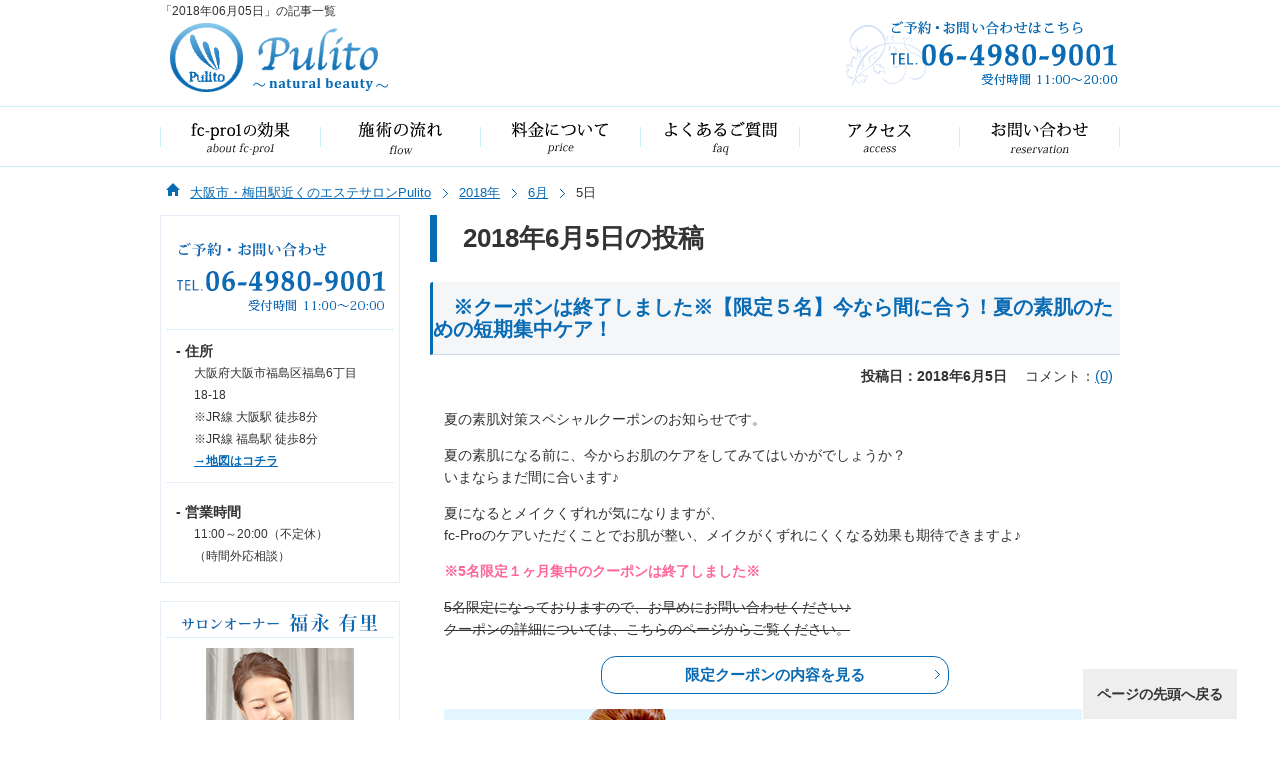

--- FILE ---
content_type: text/html; charset=UTF-8
request_url: https://www.pulito-beauty.com/herb/2018/06/05/
body_size: 8484
content:
<!DOCTYPE html>

<html lang="ja" prefix="og: http://ogp.me/ns#">
<head>
<meta charset="UTF-8">
<title>2018年6月5日 | 大阪市・梅田駅近くのエステサロンPulito</title>
<meta name="viewport" content="width=device-width, initial-scale=1.0" />

<link rel="stylesheet" type="text/css" media="all" href="https://www.pulito-beauty.com/herb/sys/wp-content/themes/pulito-herb_temp/style.css" />
<link rel="stylesheet" type="text/css" media="all" href="https://www.pulito-beauty.com/herb/sys/wp-content/themes/pulito-herb_temp/responsive.css" />
<script type="text/javascript" src="https://www.pulito-beauty.com/herb/sys/wp-content/themes/pulito-herb_temp/js/jquery.js" charset="utf-8"></script>
<script type="text/javascript" src="https://www.pulito-beauty.com/herb/sys/wp-content/themes/pulito-herb_temp/js/script.js" charset="utf-8"></script>
<link rel="shortcut icon" type="image/x-icon" href="https://www.pulito-beauty.com/herb/sys/wp-content/themes/pulito-herb_temp/favicon.ico" />
<link rel="apple-touch-icon" href="https://www.pulito-beauty.com/herb/sys/wp-content/themes/pulito-herb_temp/images/home-icon.png" />

<!--[if lt IE 9]>	<script src="http://wordpress-and.me/wp-content/themes/twentytwelve/js/html5.js" type="text/javascript">
</script><![endif]-->

<!-- All In One SEO Pack 3.6.2[100,149] -->
<meta name="robots" content="noindex,follow" />

<script type="application/ld+json" class="aioseop-schema">{"@context":"https://schema.org","@graph":[{"@type":"Organization","@id":"https://www.pulito-beauty.com/herb/#organization","url":"https://www.pulito-beauty.com/herb/","name":"大阪市・梅田駅近くのエステサロンPulito","sameAs":[]},{"@type":"WebSite","@id":"https://www.pulito-beauty.com/herb/#website","url":"https://www.pulito-beauty.com/herb/","name":"大阪市・梅田駅近くのエステサロンPulito","publisher":{"@id":"https://www.pulito-beauty.com/herb/#organization"}},{"@type":"CollectionPage","@id":"https://www.pulito-beauty.com/herb/2018/06/05/#collectionpage","url":"https://www.pulito-beauty.com/herb/2018/06/05/","inLanguage":"ja","name":"日別: 6月 5, 2018","isPartOf":{"@id":"https://www.pulito-beauty.com/herb/#website"},"breadcrumb":{"@id":"https://www.pulito-beauty.com/herb/2018/06/05/#breadcrumblist"}},{"@type":"BreadcrumbList","@id":"https://www.pulito-beauty.com/herb/2018/06/05/#breadcrumblist","itemListElement":[{"@type":"ListItem","position":1,"item":{"@type":"WebPage","@id":"https://www.pulito-beauty.com/herb/","url":"https://www.pulito-beauty.com/herb/","name":"fc-Pro1トリートメントを大阪市・梅田駅近くで体験するならPulito"}},{"@type":"ListItem","position":2,"item":{"@type":"WebPage","@id":"https://www.pulito-beauty.com/herb/2018/","url":"https://www.pulito-beauty.com/herb/2018/","name":"年別: 2018"}},{"@type":"ListItem","position":3,"item":{"@type":"WebPage","@id":"https://www.pulito-beauty.com/herb/2018/06/","url":"https://www.pulito-beauty.com/herb/2018/06/","name":"月別: 6月 2018"}},{"@type":"ListItem","position":4,"item":{"@type":"WebPage","@id":"https://www.pulito-beauty.com/herb/2018/06/05/","url":"https://www.pulito-beauty.com/herb/2018/06/05/","name":"日別: 6月 5, 2018"}}]}]}</script>
<link rel="canonical" href="https://www.pulito-beauty.com/herb/2018/06/05/" />
<!-- All In One SEO Pack -->
<link rel='dns-prefetch' href='//s.w.org' />
<link rel="alternate" type="application/rss+xml" title="大阪市・梅田駅近くのエステサロンPulito &raquo; フィード" href="https://www.pulito-beauty.com/herb/feed/" />
<link rel="alternate" type="application/rss+xml" title="大阪市・梅田駅近くのエステサロンPulito &raquo; コメントフィード" href="https://www.pulito-beauty.com/herb/comments/feed/" />
		<script type="text/javascript">
			window._wpemojiSettings = {"baseUrl":"https:\/\/s.w.org\/images\/core\/emoji\/12.0.0-1\/72x72\/","ext":".png","svgUrl":"https:\/\/s.w.org\/images\/core\/emoji\/12.0.0-1\/svg\/","svgExt":".svg","source":{"concatemoji":"https:\/\/www.pulito-beauty.com\/herb\/sys\/wp-includes\/js\/wp-emoji-release.min.js?ver=5.4.18"}};
			/*! This file is auto-generated */
			!function(e,a,t){var n,r,o,i=a.createElement("canvas"),p=i.getContext&&i.getContext("2d");function s(e,t){var a=String.fromCharCode;p.clearRect(0,0,i.width,i.height),p.fillText(a.apply(this,e),0,0);e=i.toDataURL();return p.clearRect(0,0,i.width,i.height),p.fillText(a.apply(this,t),0,0),e===i.toDataURL()}function c(e){var t=a.createElement("script");t.src=e,t.defer=t.type="text/javascript",a.getElementsByTagName("head")[0].appendChild(t)}for(o=Array("flag","emoji"),t.supports={everything:!0,everythingExceptFlag:!0},r=0;r<o.length;r++)t.supports[o[r]]=function(e){if(!p||!p.fillText)return!1;switch(p.textBaseline="top",p.font="600 32px Arial",e){case"flag":return s([127987,65039,8205,9895,65039],[127987,65039,8203,9895,65039])?!1:!s([55356,56826,55356,56819],[55356,56826,8203,55356,56819])&&!s([55356,57332,56128,56423,56128,56418,56128,56421,56128,56430,56128,56423,56128,56447],[55356,57332,8203,56128,56423,8203,56128,56418,8203,56128,56421,8203,56128,56430,8203,56128,56423,8203,56128,56447]);case"emoji":return!s([55357,56424,55356,57342,8205,55358,56605,8205,55357,56424,55356,57340],[55357,56424,55356,57342,8203,55358,56605,8203,55357,56424,55356,57340])}return!1}(o[r]),t.supports.everything=t.supports.everything&&t.supports[o[r]],"flag"!==o[r]&&(t.supports.everythingExceptFlag=t.supports.everythingExceptFlag&&t.supports[o[r]]);t.supports.everythingExceptFlag=t.supports.everythingExceptFlag&&!t.supports.flag,t.DOMReady=!1,t.readyCallback=function(){t.DOMReady=!0},t.supports.everything||(n=function(){t.readyCallback()},a.addEventListener?(a.addEventListener("DOMContentLoaded",n,!1),e.addEventListener("load",n,!1)):(e.attachEvent("onload",n),a.attachEvent("onreadystatechange",function(){"complete"===a.readyState&&t.readyCallback()})),(n=t.source||{}).concatemoji?c(n.concatemoji):n.wpemoji&&n.twemoji&&(c(n.twemoji),c(n.wpemoji)))}(window,document,window._wpemojiSettings);
		</script>
		<style type="text/css">
img.wp-smiley,
img.emoji {
	display: inline !important;
	border: none !important;
	box-shadow: none !important;
	height: 1em !important;
	width: 1em !important;
	margin: 0 .07em !important;
	vertical-align: -0.1em !important;
	background: none !important;
	padding: 0 !important;
}
</style>
	<link rel='stylesheet' id='sb_instagram_styles-css'  href='https://www.pulito-beauty.com/herb/sys/wp-content/plugins/instagram-feed/css/sbi-styles.min.css?ver=2.5.4' type='text/css' media='all' />
<link rel='stylesheet' id='wp-block-library-css'  href='https://www.pulito-beauty.com/herb/sys/wp-includes/css/dist/block-library/style.min.css?ver=5.4.18' type='text/css' media='all' />
<link rel='stylesheet' id='wp-pagenavi-css'  href='https://www.pulito-beauty.com/herb/sys/wp-content/plugins/wp-pagenavi/pagenavi-css.css?ver=2.70' type='text/css' media='all' />
<link rel='https://api.w.org/' href='https://www.pulito-beauty.com/herb/wp-json/' />
<link rel="EditURI" type="application/rsd+xml" title="RSD" href="https://www.pulito-beauty.com/herb/sys/xmlrpc.php?rsd" />
<link rel="wlwmanifest" type="application/wlwmanifest+xml" href="https://www.pulito-beauty.com/herb/sys/wp-includes/wlwmanifest.xml" /> 
<meta property="og:title" content="大阪市・梅田駅近くのエステサロンPulito" />
<meta property="og:site_name" content="大阪市・梅田駅近くのエステサロンPulito" />
<meta property="og:description" content="大阪市・梅田駅近くのハーブピーリングが受けられるエステサロンPulito（プリート）のホームページです。" />
<meta property="og:type" content="website" />
<meta property="og:url" content="https://www.pulito-beauty.com/herb" />
<meta property="og:image" content="https://www.pulito-beauty.com/herb/sys/wp-content/themes/pulito-herb_temp/images/ogp.jpg" />
<meta property="fb:app_id" content="1638083683122214" />
</head>


<body>
<div id="wrapper">
<div id="wrapper-in">

	<!-- ▼レスポンシブ用ヘッダー -->
	<div id="res-header">

	<div id="contact-mo">
		<div id="res-logo">
			<a href="https://www.pulito-beauty.com/herb/"><img src="https://www.pulito-beauty.com/herb/sys/wp-content/themes/pulito-herb_temp/images/common/logo.png" width="240" height="77" alt="Pulito" /></a>
		</div>

	<!-- ▼レスポンシブ用　上部の問い合わせボタン -->
		<div class="res-tel"><a href="tel:06-4980-9001"><img src="https://www.pulito-beauty.com/herb/sys/wp-content/themes/pulito-herb_temp/images/common/btn-tel-header.png" alt="お電話はこちら" width="300" height="40" /></a></div>
	</div>
	<!-- ▲レスポンシブ用　上部の問い合わせボタン -->

		<dl id="res-nav">			<dt id="res-nav-btn"><img src="https://www.pulito-beauty.com/herb/sys/wp-content/themes/pulito-herb_temp/images/common/res-btn-menu.png" width="100" height="37" alt="メインメニュー" /></dt>
			<dd id="res-nav-menu">
				<ul id="res-nav-ul">
					<li><a href="https://www.pulito-beauty.com/herb/">TOP</a></li>
					<li><a href="https://www.pulito-beauty.com/herb/fcpro1/">fc-Pro1の効果</a></li>
					<li><a href="https://www.pulito-beauty.com/herb/flow/">施術の流れ</a></li>
					<li><a href="https://www.pulito-beauty.com/herb/price/">料金・価格</a></li>
					<li><a href="https://www.pulito-beauty.com/herb/faq/">よくあるご質問</a></li>
					<li><a href="https://www.pulito-beauty.com/herb/map/">アクセス</a></li>
					<li><a href="https://www.pulito-beauty.com/herb/contact/">お問い合わせフォーム</a></li>
					<li><a href="https://www.pulito-beauty.com/herb/sitemap/">サイトマップ</a></li>
				</ul>
			</dd>
		</dl>
	</div>
	<!-- ▲レスポンシブ用ヘッダー -->


	<!-- ▼トップ＆h1 -->
	<div id="top">

		<div id="top-in">
		<h1>
																											「2018年06月05日」の記事一覧								</h1>
		</div>

	</div>
	<!-- ▲トップ＆h1 -->





	<!-- ▼ヘッダー -->
	<div id="header">

		<div id="header-in">

			<div id="header-left">
				<a href="https://www.pulito-beauty.com/herb"><img src="https://www.pulito-beauty.com/herb/sys/wp-content/themes/pulito-herb_temp/images/common/logo.png" width="240" height="77" alt="Pulito" /></a>
			</div>

			<div id="header-center">
				<div id="header-sns">
					<ul>
						<li style="width: 100px;">
							<a href="https://twitter.com/share" class="twitter-share-button" data-url="サイトのアドレス" data-lang="ja" data-hashtags="サイト名">ツイート</a>
		<script>!function(d,s,id){var js,fjs=d.getElementsByTagName(s)[0],p=/^http:/.test(d.location)?'http':'https';if(!d.getElementById(id)){js=d.createElement(s);js.id=id;js.src=p+'://platform.twitter.com/widgets.js';fjs.parentNode.insertBefore(js,fjs);}}(document, 'script', 'twitter-wjs');</script>
						</li>
						<li>
							<div class="fb-like" data-href="サイトのアドレス" data-width="100" data-layout="button_count" data-action="like" data-show-faces="true" data-share="false"></div>
						</li>
						<li>
							<a href="https://b.hatena.ne.jp/entry/サイトのアドレス" class="hatena-bookmark-button" data-hatena-bookmark-title="大阪市・梅田駅近くのエステサロンPulito" data-hatena-bookmark-layout="simple-balloon" title="このエントリーをはてなブックマークに追加"><img src="https://b.st-hatena.com/images/entry-button/button-only@2x.png" alt="このエントリーをはてなブックマークに追加" width="20" height="20" style="border: none;" /></a><script type="text/javascript" src="https://b.st-hatena.com/js/bookmark_button.js" charset="utf-8" async="async"></script>
						</li>
						<li>
							<div class="g-plusone" data-size="medium" data-annotation="inline" data-width="120"></div>
						</li>
					</ul>
				</div><!-- /#header-sns -->
			</div><!-- /#header-center -->


			<div id="header-right">
				<div id="header-contact">
					<a href="https://www.pulito-beauty.com/herb/contact/"><img src="https://www.pulito-beauty.com/herb/sys/wp-content/themes/pulito-herb_temp/images/common/btn-contact-header.png" width="275" height="70" alt="お問い合わせは06-4980-9001まで" /></a>
				</div>
			</div>

		</div><!-- /#header-in -->

	</div>
	<!-- ▲ヘッダー -->

	<!-- ▼グローバルナビ -->
	<div id="global-nav">

		<div id="global-nav-in">
			<div class="menu-wrap">

				<ul id="menu">
					<li><a href="https://www.pulito-beauty.com/herb/fcpro1/"><img src="https://www.pulito-beauty.com/herb/sys/wp-content/themes/pulito-herb_temp/images/common/btn-gmenu-01.png" width="160" height="50" alt="fc-pro1の効果" /></a></li>
					<li><a href="https://www.pulito-beauty.com/herb/flow/"><img src="https://www.pulito-beauty.com/herb/sys/wp-content/themes/pulito-herb_temp/images/common/btn-gmenu-02.png" width="160" height="50" alt="施術の流れ" /></a></li>
					<li><a href="https://www.pulito-beauty.com/herb/price/"><img src="https://www.pulito-beauty.com/herb/sys/wp-content/themes/pulito-herb_temp/images/common/btn-gmenu-03.png" width="160" height="50" alt="料金について" /></a></li>
					<li><a href="https://www.pulito-beauty.com/herb/faq/"><img src="https://www.pulito-beauty.com/herb/sys/wp-content/themes/pulito-herb_temp/images/common/btn-gmenu-04.png" width="160" height="50" alt="よくあるご質問" /></a></li>
					<li><a href="https://www.pulito-beauty.com/herb/map/"><img src="https://www.pulito-beauty.com/herb/sys/wp-content/themes/pulito-herb_temp/images/common/btn-gmenu-05.png" width="160" height="50" alt="アクセス" /></a></li>
					<li class="last"><a href="https://www.pulito-beauty.com/herb/contact/"><img src="https://www.pulito-beauty.com/herb/sys/wp-content/themes/pulito-herb_temp/images/common/btn-gmenu-06.png" width="160" height="50" alt="お問い合わせ" /></a></li>
				</ul>

			</div>
		</div><!-- /#global-nav-in -->

	</div>
	<!-- ▲グローバルナビ -->
<!-- ▼メイン -->
<div id="main">
	<!-- メインイン -->
	<div id="main-in">

		<!-- ▼パンくずリスト -->
		<div class="breadcrumbs">
			<!-- Breadcrumb NavXT 6.5.0 -->
<span typeof="v:Breadcrumb"><a rel="v:url" property="v:title" title="Go to 大阪市・梅田駅近くのエステサロンPulito." href="https://www.pulito-beauty.com/herb" class="home">大阪市・梅田駅近くのエステサロンPulito</a></span><img style="vertical-align: middle;padding: 0 10px" src="https://www.pulito-beauty.com/herb/sys/wp-content/themes/pulito-herb_temp/images/icon/icon-arrow-blue.png" /><a title="2018年アーカイブへ行く" href="https://www.pulito-beauty.com/herb/2018/" class="archive date-year">2018年</a><img style="vertical-align: middle;padding: 0 10px" src="https://www.pulito-beauty.com/herb/sys/wp-content/themes/pulito-herb_temp/images/icon/icon-arrow-blue.png" /><a title="6月アーカイブへ行く" href="https://www.pulito-beauty.com/herb/2018/06/" class="archive date-month">6月</a><img style="vertical-align: middle;padding: 0 10px" src="https://www.pulito-beauty.com/herb/sys/wp-content/themes/pulito-herb_temp/images/icon/icon-arrow-blue.png" /><span typeof="v:Breadcrumb"><span property="v:title">5日</span></span>		</div>
		<!-- /▲パンくずリスト -->


		<!-- ▼メインコンテンツ -->
		<div id="main-contents">
			<!-- コンテンツフレーム -->
			<div id="contents-frame">

				<!-- ▽コンテンツ -->
				<div class="contents">
					
					
					
														<h2 class="page-title">2018年6月5日の投稿</h2>

								




	<div id="post-648" class="post-648 post type-post status-publish format-standard hentry category-news">

		<div class="posts">
			<h3><span><a href="https://www.pulito-beauty.com/herb/news/180605/" rel="bookmark">※クーポンは終了しました※【限定５名】今なら間に合う！夏の素肌のための短期集中ケア！</a></span></h3>

			<div class="entry-meta">
				<span class="entry-date">投稿日：2018年6月5日</span> <span class="meta-sep">　投稿者：</span><span class="author vcard"><a class="url fn n" href="https://www.pulito-beauty.com/herb/author/kanrisha/" title="View all posts by kanrisha">kanrisha</a></span>				コメント：<a href="https://www.pulito-beauty.com/herb/news/180605/#respond">(0)</a>
			</div><!-- .entry-meta -->

			<div class="entry-content">
													<p>夏の素肌対策スペシャルクーポンのお知らせです。</p>
<p>夏の素肌になる前に、今からお肌のケアをしてみてはいかがでしょうか？<br />
いまならまだ間に合います♪</p>
<p>夏になるとメイクくずれが気になりますが、<br />
fc-Proのケアいただくことでお肌が整い、メイクがくずれにくくなる効果も期待できますよ♪</p>
<p class="pink b">※5名限定１ヶ月集中のクーポンは終了しました※</p>
<p><span class="utikeshi">5名限定になっておりますので、お早めにお問い合わせください♪<br />
クーポンの詳細については、こちらのページからご覧ください。</span></p>
<p><a class="btn-text-01" href="https://www.pulito-beauty.com/herb/price/">限定クーポンの内容を見る</a></p>
<p class="m30-b"><a href="https://www.pulito-beauty.com/herb/price/"><img src="https://www.pulito-beauty.com/herb/sys/wp-content/themes/pulito-herb_temp/images/contents/img-first-price-conts.jpg" alt="" width="660" height="280" /></a></p>
<p>&nbsp;</p>
<p>どうぞよろしくお願いいたします。</p>
									</div><!-- .entry-content -->

			<hr />


			<!-- ▽SNSボタン -->
			
<!--snsbtn.php -->
<div id="entry-sns">
	<ul>
		<li style="width: 100px;">
			<a href="https://twitter.com/share" class="twitter-share-button" data-url="https://www.pulito-beauty.com/herb/news/180605/" data-lang="ja">ツイート</a>
<script>!function(d,s,id){var js,fjs=d.getElementsByTagName(s)[0],p=/^http:/.test(d.location)?'http':'https';if(!d.getElementById(id)){js=d.createElement(s);js.id=id;js.src=p+'://platform.twitter.com/widgets.js';fjs.parentNode.insertBefore(js,fjs);}}(document, 'script', 'twitter-wjs');</script>
		</li>
		<li>			<iframe src="//www.facebook.com/plugins/like.php?href=https://www.pulito-beauty.com/herb/news/180605/&amp;width=80&amp;layout=button_count&amp;action=like&amp;show_faces=true&amp;share=false&amp;height=21&amp;appId=1638083683122214" scrolling="no" frameborder="0" style="border:none; overflow:hidden; width:100px; height:21px;" allowTransparency="true"></iframe>
		</li>
		<li style="padding-left: 0.5em;">
			<a href="https://b.hatena.ne.jp/entry/https://www.pulito-beauty.com/herb/news/180605/" class="hatena-bookmark-button" data-hatena-bookmark-title="※クーポンは終了しました※【限定５名】今なら間に合う！夏の素肌のための短期集中ケア！&nbsp;|&nbsp;大阪市・梅田駅近くのエステサロンPulito" data-hatena-bookmark-layout="simple-balloon" title="このエントリーをはてなブックマークに追加"><img src="https://b.st-hatena.com/images/entry-button/button-only@2x.png" alt="このエントリーをはてなブックマークに追加" width="20" height="20" style="border: none;" /></a><script type="text/javascript" src="https://b.st-hatena.com/js/bookmark_button.js" charset="utf-8" async="async"></script>
		</li>
		<li style="padding-left: 0.5em; width: 60px;">
			<div class="g-plusone" data-size="medium" data-href="https://www.pulito-beauty.com/herb/news/180605/" ></div>
		</li>
	</ul>
</div>
<!-- /snsbtn.php -->			<!-- △SNSボタン -->


			<div class="entry-utility">
									<div class="cat-links">
						<div class="category-div"><p class="category-div-in"><span class="entry-utility-prep entry-utility-prep-cat-links">カテゴリー</span></div> <a href="https://www.pulito-beauty.com/herb/category/news/" rel="category tag">おしらせ</a></p>
					</div>
				
							</div> <!-- .entry-utility -->

		</div><!-- /.posts -->
	</div><!-- /#post -->




						
				</div>
				<!-- △コンテンツ -->
				
				<!-- ▽問い合わせバナー -->
				
<!--contact.php -->

	<div class="contact-b">
	<p class="al-c"><a href="https://www.pulito-beauty.com/herb/contact/"><img src="https://www.pulito-beauty.com/herb/sys/wp-content/themes/pulito-herb_temp/images/common/btn-contact-conts.png" width="580" height="221" alt="Pulitoへのお問い合わせはこちら"></a></p>
</div>


<!-- /contact.php -->				<!-- △問い合わせバナー -->

			</div>
			<!-- /コンテンツフレーム -->

		</div>
		<!-- ▲メインコンテンツ -->


		<!-- ▼サイドバー -->
		<!--sidebar.php -->
<div id="sidebar">

	<div class="side-conts">
		<h3 class="al-c"><img src="https://www.pulito-beauty.com/herb/sys/wp-content/themes/pulito-herb_temp/images/common/side-contact.png" width="225" height="100" alt="ご予約・お問い合わせ" /></h3>

		<div class="side-conts-in">
			<h4>‐ 住所</h4>
			<p>大阪府大阪市福島区福島6丁目18-18</p>
			<p>※JR線 大阪駅 徒歩8分<br />
			※JR線 福島駅 徒歩8分</p>
			<p style="font-weight: bold;"><a href="https://www.pulito-beauty.com/herb/map/">→地図はコチラ</a></p>
		</div>
<hr>
		<div class="side-conts-in">
			<h4>‐ 営業時間</h4>
			<p>11:00～20:00（不定休）<br />
			（時間外応相談）</p>
		</div>

	</div>

	<div id="prof-side" class="side-conts">
		<h3 class="al-c"><img src="https://www.pulito-beauty.com/herb/sys/wp-content/themes/pulito-herb_temp/images/title/h3-prof-side.png" width="200" height="20" alt="サロンオーナー 福永有里" /></h3>

		<div class="side-conts-in">
			<p class="al-c"><img src="https://www.pulito-beauty.com/herb/sys/wp-content/themes/pulito-herb_temp/images/common/img-prof-side.png" width="148" height="187" alt="サロンオーナー 福永有里" /></p>
			<p>メイクアップアーティストとして美容業界に入り、エステティシャン、アイリストを経て、プリートを開業。</p>
				<p>・美容師免許取得<br />
				・日本エステティック協会認定<br />
				　フェイシャルエステティシャン取得<br />
				・fc-Pro1.ディプロマ取得
			</p>
		</div>

		<div class="side-conts-in">
		<p class="prof-blog"><a href="https://www.pulito-beauty.com/herb/category/blog/">ブログ</a></p>
		</div>

	</div>
	<p class="side-banner"><a href="https://www.pulito-beauty.com/" target="blank"><img src="https://www.pulito-beauty.com/herb/sys/wp-content/themes/pulito-herb_temp/images/common/btn-eyelash-side.png" width="240" height="80" alt="まつげエクステ" /></a></p>

	<p class="side-banner"><a href="https://www.pulito-beauty.com/ion/" target="blank"><img src="https://www.pulito-beauty.com/herb/sys/wp-content/themes/pulito-herb_temp/images/common/btn-ion-side.png" width="240" height="70" alt="イオン導入" /></a></p>

	<!--▼ ブログ用サイドメニュー -->
	
	<div id="blogmenu">
		<div id="blogmenu-head">ブログメニューを展開</div>
		<div id="blogmenu-in">

			<!-- ▽サイドコンテンツ -->
			<div class="side-contents-blog">
				<h3>最新の記事</h3>
				<div class="side-contents-blog-in">
					<ul class="">
																		<li><a href="https://www.pulito-beauty.com/herb/blog/%e3%83%8f%e3%83%bc%e3%83%96%e3%83%94%e3%83%bc%e3%83%aa%e3%83%b3%e3%82%b0%e3%81%a8%e7%b5%84%e3%81%bf%e5%90%88%e3%82%8f%e3%81%9b%e3%81%a6%e8%8b%a5%e8%bf%94%e3%82%8a%e8%82%8c%ef%bc%81%ef%bc%81%e3%83%8f/">ハーブピーリングと組み合わせて若返り肌！！ハイドロスキン</a><span class="date">(11/21)</span></li>
												<li><a href="https://www.pulito-beauty.com/herb/news/20181202/">ハーブピーリングとソフトピーリングのコラボ！毛穴角栓ニキビ肌改善！お得なクーポンです♡</a><span class="date">(11/21)</span></li>
												<li><a href="https://www.pulito-beauty.com/herb/blog/%e3%83%8f%e3%83%bc%e3%83%96%e3%83%94%e3%83%bc%e3%83%aa%e3%83%b3%e3%82%b0%e3%81%a3%e3%81%a6%e3%81%aa%e3%81%82%e3%81%ab%ef%bc%9f/">ハーブピーリングってなあに？</a><span class="date">(10/5)</span></li>
												<li><a href="https://www.pulito-beauty.com/herb/zirei/%e3%83%8f%e3%83%bc%e3%83%96%e3%83%88%e3%83%aa%e3%83%bc%e3%83%88%e3%83%a1%e3%83%b3%e3%83%88%e3%81%ae%e4%ba%8b%e4%be%8b/">ハーブトリートメントの事例</a><span class="date">(1/3)</span></li>
												<li><a href="https://www.pulito-beauty.com/herb/news/%e3%82%a4%e3%83%bc%e3%83%91%e3%83%bc%e3%82%af%e6%8e%b2%e8%bc%89/">イーパーク掲載</a><span class="date">(1/1)</span></li>
																	</ul>
				</div>
			</div>

			<!-- ▽サイドコンテンツ -->
			<div class="side-contents-blog">
				<h3>カレンダー</h3>
				<div class="side-contents-blog-in">
					<table id="wp-calendar" class="wp-calendar-table">
	<caption>2018年6月</caption>
	<thead>
	<tr>
		<th scope="col" title="月曜日">月</th>
		<th scope="col" title="火曜日">火</th>
		<th scope="col" title="水曜日">水</th>
		<th scope="col" title="木曜日">木</th>
		<th scope="col" title="金曜日">金</th>
		<th scope="col" title="土曜日">土</th>
		<th scope="col" title="日曜日">日</th>
	</tr>
	</thead>
	<tbody>
	<tr>
		<td colspan="4" class="pad">&nbsp;</td><td>1</td><td>2</td><td>3</td>
	</tr>
	<tr>
		<td>4</td><td><a href="https://www.pulito-beauty.com/herb/2018/06/05/" aria-label="2018年6月5日 に投稿を公開">5</a></td><td>6</td><td>7</td><td>8</td><td>9</td><td>10</td>
	</tr>
	<tr>
		<td>11</td><td>12</td><td>13</td><td>14</td><td>15</td><td>16</td><td>17</td>
	</tr>
	<tr>
		<td>18</td><td>19</td><td>20</td><td>21</td><td>22</td><td>23</td><td>24</td>
	</tr>
	<tr>
		<td>25</td><td>26</td><td>27</td><td>28</td><td>29</td><td>30</td>
		<td class="pad" colspan="1">&nbsp;</td>
	</tr>
	</tbody>
	</table><nav aria-label="前と次の月" class="wp-calendar-nav">
		<span class="wp-calendar-nav-prev"><a href="https://www.pulito-beauty.com/herb/2018/05/">&laquo; 5月</a></span>
		<span class="pad">&nbsp;</span>
		<span class="wp-calendar-nav-next"><a href="https://www.pulito-beauty.com/herb/2018/08/">8月 &raquo;</a></span>
	</nav>				</div>
			</div>

			<!-- ▽サイドコンテンツ -->
			<div class="side-contents-blog">
				<h3>カテゴリー</h3>
				<div class="side-contents-blog-in">
					<ul class="">
							<li class="cat-item cat-item-2"><a href="https://www.pulito-beauty.com/herb/category/news/">おしらせ</a> (18)
</li>
	<li class="cat-item cat-item-1"><a href="https://www.pulito-beauty.com/herb/category/blog/">ブログ</a> (7)
</li>
	<li class="cat-item cat-item-24"><a href="https://www.pulito-beauty.com/herb/category/zirei/">事例紹介</a> (7)
</li>
					</ul>
				</div>
			</div>

			<!-- ▽サイドコンテンツ -->
			<div class="side-contents-blog">
				<h3>アーカイブ</h3>
				<div class="side-contents-blog-in">
					<ul class="">
							<li><a href='https://www.pulito-beauty.com/herb/2025/11/'>2025年11月</a>&nbsp;(2)</li>
	<li><a href='https://www.pulito-beauty.com/herb/2024/10/'>2024年10月</a>&nbsp;(1)</li>
	<li><a href='https://www.pulito-beauty.com/herb/2023/01/'>2023年1月</a>&nbsp;(3)</li>
	<li><a href='https://www.pulito-beauty.com/herb/2021/12/'>2021年12月</a>&nbsp;(1)</li>
	<li><a href='https://www.pulito-beauty.com/herb/2021/09/'>2021年9月</a>&nbsp;(1)</li>
	<li><a href='https://www.pulito-beauty.com/herb/2020/10/'>2020年10月</a>&nbsp;(2)</li>
	<li><a href='https://www.pulito-beauty.com/herb/2019/12/'>2019年12月</a>&nbsp;(1)</li>
	<li><a href='https://www.pulito-beauty.com/herb/2019/04/'>2019年4月</a>&nbsp;(2)</li>
	<li><a href='https://www.pulito-beauty.com/herb/2019/02/'>2019年2月</a>&nbsp;(1)</li>
	<li><a href='https://www.pulito-beauty.com/herb/2018/11/'>2018年11月</a>&nbsp;(3)</li>
	<li><a href='https://www.pulito-beauty.com/herb/2018/10/'>2018年10月</a>&nbsp;(2)</li>
	<li><a href='https://www.pulito-beauty.com/herb/2018/09/'>2018年9月</a>&nbsp;(3)</li>
	<li><a href='https://www.pulito-beauty.com/herb/2018/08/'>2018年8月</a>&nbsp;(1)</li>
	<li><a href='https://www.pulito-beauty.com/herb/2018/06/' aria-current="page">2018年6月</a>&nbsp;(1)</li>
	<li><a href='https://www.pulito-beauty.com/herb/2018/05/'>2018年5月</a>&nbsp;(1)</li>
	<li><a href='https://www.pulito-beauty.com/herb/2018/04/'>2018年4月</a>&nbsp;(1)</li>
	<li><a href='https://www.pulito-beauty.com/herb/2018/03/'>2018年3月</a>&nbsp;(1)</li>
	<li><a href='https://www.pulito-beauty.com/herb/2018/02/'>2018年2月</a>&nbsp;(2)</li>
	<li><a href='https://www.pulito-beauty.com/herb/2017/09/'>2017年9月</a>&nbsp;(1)</li>
	<li><a href='https://www.pulito-beauty.com/herb/2017/07/'>2017年7月</a>&nbsp;(1)</li>
	<li><a href='https://www.pulito-beauty.com/herb/2016/01/'>2016年1月</a>&nbsp;(1)</li>
					</ul>
				</div>
			</div>

			<!-- ▽サイドコンテンツ -->
			<div class="side-contents-blog">
				<h3>ブログ内検索</h3>
				<div class="side-contents-blog-in">
					<form role="search" method="get" id="searchform" class="searchform" action="https://www.pulito-beauty.com/herb/">
				<div>
					<label class="screen-reader-text" for="s">検索:</label>
					<input type="text" value="" name="s" id="s" />
					<input type="submit" id="searchsubmit" value="検索" />
				</div>
			</form>				</div>
			</div>

		</div>
	</div>

		<!--▲ ブログ用サイドメニュー -->


</div>

<!-- /sidebar.php -->		<!-- ▲サイドバー -->


	</div>
	<!--/メインイン-->
</div>
<!--▲メイン-->

<!-- ▼フッター -->
	<!-- ▼フッター -->
	<div id="footer">
	<div id="footer-in">

		<div id="footer-menu">

			<ul>
				<li><a href="https://www.pulito-beauty.com/herb/">TOP</a></li>
				<li><a href="https://www.pulito-beauty.com/herb/fcpro1/">fc-pro1トリートメントの効果</a></li>
				<li><a href="https://www.pulito-beauty.com/herb/flow/">fc-pro1の流れ</a></li>
				<li><a href="https://www.pulito-beauty.com/herb/price/">料金・価格</a></li>
				<li class="last"><a href="https://www.pulito-beauty.com/herb/map/">店舗情報・地図</a></li>
			</ul>

			<ul>
				<li><a href="https://www.pulito-beauty.com/herb/contact/">お問い合わせ</a></li>
				<li><a href="https://www.pulito-beauty.com/herb/faq/">よくある質問</a></li>
				<li><a href="https://www.pulito-beauty.com/herb/category/blog/">ブログ</a></li>
				<li><a href="https://www.pulito-beauty.com/herb/privacy">プライバシーポリシー</a></li>
				<li class="last"><a href="https://www.pulito-beauty.com/herb/sitemap/">サイトマップ</a></li>
			</ul>

		</div>

		<div id="footer-address">
			<a href="https://www.pulito-beauty.com/herb"><img src="https://www.pulito-beauty.com/herb/sys/wp-content/themes/pulito-herb_temp/images/common/logo.png" width="240" height="77" alt="Pulito" /></a>
			<p>TEL　06-4980-9001<br />
			大阪府大阪市福島区福島6丁目18-18</p>
		</div>

		<div id="copyright">
			<span>Copyright (C) 2016 Pulito All Rights Reserved.</span>
		</div>

	</div><!-- #footer-in -->
	</div>
	<!-- ▲フッター -->


	<div id="page-top">
	<div id="page-top-in">
		<a href="#wrapper">ページの先頭へ戻る</a>
	</div>
	</div>

</div>
<!-- /#wrapper-in -->
</div>
<!-- /#wrapper -->


<!-- Instagram Feed JS -->
<script type="text/javascript">
var sbiajaxurl = "https://www.pulito-beauty.com/herb/sys/wp-admin/admin-ajax.php";
</script>
<script type='text/javascript' src='https://www.pulito-beauty.com/herb/sys/wp-includes/js/wp-embed.min.js?ver=5.4.18'></script>


<!-- Analytics -->
<script>
  (function(i,s,o,g,r,a,m){i['GoogleAnalyticsObject']=r;i[r]=i[r]||function(){
  (i[r].q=i[r].q||[]).push(arguments)},i[r].l=1*new Date();a=s.createElement(o),
  m=s.getElementsByTagName(o)[0];a.async=1;a.src=g;m.parentNode.insertBefore(a,m)
  })(window,document,'script','//www.google-analytics.com/analytics.js','ga');

  ga('create', 'UA-72788596-1', 'auto');
  ga('send', 'pageview');

</script>
<!-- /Analytics -->

<!-- Facebook btn -->
	<div id="fb-root"></div>
	<script>(function(d, s, id) {
	  var js, fjs = d.getElementsByTagName(s)[0];
	  if (d.getElementById(id)) return;
	  js = d.createElement(s); js.id = id;
	  js.src = "//connect.facebook.net/ja_JP/sdk.js#xfbml=1&version=v2.0";
	  fjs.parentNode.insertBefore(js, fjs);
	}(document, 'script', 'facebook-jssdk'));</script>
<!-- /Facebook btn -->

<!-- Google+1 btn -->
	<script src="https://apis.google.com/js/platform.js" async defer>
	{lang: 'ja'}
	</script>
<!-- /Google+1 btn -->

</body>
</html><!-- ▲フッター -->

--- FILE ---
content_type: text/html; charset=utf-8
request_url: https://accounts.google.com/o/oauth2/postmessageRelay?parent=https%3A%2F%2Fwww.pulito-beauty.com&jsh=m%3B%2F_%2Fscs%2Fabc-static%2F_%2Fjs%2Fk%3Dgapi.lb.en.OE6tiwO4KJo.O%2Fd%3D1%2Frs%3DAHpOoo_Itz6IAL6GO-n8kgAepm47TBsg1Q%2Fm%3D__features__
body_size: 161
content:
<!DOCTYPE html><html><head><title></title><meta http-equiv="content-type" content="text/html; charset=utf-8"><meta http-equiv="X-UA-Compatible" content="IE=edge"><meta name="viewport" content="width=device-width, initial-scale=1, minimum-scale=1, maximum-scale=1, user-scalable=0"><script src='https://ssl.gstatic.com/accounts/o/2580342461-postmessagerelay.js' nonce="7MCW1qOL20uBAsudn-NUWA"></script></head><body><script type="text/javascript" src="https://apis.google.com/js/rpc:shindig_random.js?onload=init" nonce="7MCW1qOL20uBAsudn-NUWA"></script></body></html>

--- FILE ---
content_type: text/css
request_url: https://www.pulito-beauty.com/herb/sys/wp-content/themes/pulito-herb_temp/style.css
body_size: 8726
content:
@charset "UTF-8";

/*-----------------------------------
■ レイアウト
-----------------------------------*/
html,body{ width: 100%; }

/*外側*/
#wrapper-in,
#top,
#header,
#global-nav,
#main,
#footer,
#copyright{
	width: 100%;
	min-width: 960px;
}

/*内側*/
#top-in,
#header-in,
#global-nav-in,
#main-in,
#footer-in,
#copyright p{
	width: 960px;
	margin: auto;
}

/*コンテンツ配置*/
#main-contents{
	float: right;
}
#sidebar{
	width: 240px;
	float: left;
}



/*-----------------------------------
■ 文字設定、基本設定
-----------------------------------*/
body{
	background: #fff;
	color: #333;
	font-family: 'ヒラギノ角ゴ Pro W3', 'Hiragino Kaku Gothic Pro', 'メイリオ', Meiryo, 'ＭＳ Ｐゴシック', sans-serif; }
img{ border: none; }
table{ border-collapse: collapse; }

/*リンク*/
a:link,
a:visited{ color: #096bb4; }
a:hover,
a:active{ 
	color: #333333;
}

/*画像リンクに触れたときの不透明度*/
a:hover img{
	filter : alpha(opacity=80);
	opacity : 0.8 ;
}
#global-nav-in a:hover{background: url(images/common/btn-bg-gmenu_on.png) center bottom no-repeat;}
#sidebar .side-clip img,
#contact-mo img{
	filter : alpha(opacity=10);
	opacity : 1.0 ;
}


/*■ Aタグ（テキスト）ボタン ■*/
#main-contents a.btn-text-01{
	clear: both;
	display: block;
	width: 50%;
	text-align: center;
	font-size: 1.1em;
	font-weight: bold;
	text-decoration: none;
	padding: 0.5em 0.5em 0.4em;
	margin: 1em auto;
	background: url(./images/icon/icon-arrow-blue.png) 98% center no-repeat #fff;
	border: 1px solid #096BB4;
	border-radius: 15px;
	-webkit-border-radius: 15px;
	-moz-border-radius: 15px;
}
#main-contents a.btn-text-01:hover{
	color: #096BB4;
	background: url(./images/icon/icon-arrow-blue.png) 98% center no-repeat #CAEFFF;
}
/*■ Aタグ（テキスト）ボタン - 02 ■*/
#main-contents a.btn-text-02{
	clear: both;
	float: right;
	text-align: center;
	color: #2fafe5;
	font-size: 1.0em;
	font-weight: bold;
	text-decoration: none;
	padding: 2px 8px;
	margin: 0 auto 1em;
	background: #fff;
	border: 1px solid #2fafe5;
	border-radius: 15px;
	-webkit-border-radius: 15px;
	-moz-border-radius: 15px;
}
#main-contents a.btn-text-02:hover{
	color: #fff;
	background: #2fafe5;
}

/*-----------------------------------
■ トップ（h1）
-----------------------------------*/
#top{
	/* background: #000; */
}
#top-in{
	position: relative;
	padding: 0.2em 0 0 0;
}
#top-in h1{
	font-size: 12px;
	line-height: 16px;
}



/*-----------------------------------
■ ヘッダー
-----------------------------------*/
#header{
	border-bottom: solid 1px #CAEFFF;
	padding-bottom: 0.7em;
	margin-bottom: 0.1em;
	overflow: hidden;
	}
#header-in{
	overflow: hidden;
}

/*タイトルロゴ*/
#header-left{
	float: left;
	/* margin-bottom: 0.4em; */
	/* margin-right: 1em; */
}

/*SNSボタン*/
#header-sns li { 
	float: left;
	margin-right: 0.5em;
	display: none;
}


/*ヘッダーの右側*/
#header-right{
	float: right;
	/* margin-bottom: 1.0em; */
}

/*問い合わせボタン*/
#header-contact {
	float: right;
}

/*レスポンシブ用　問い合わせボタンの非表示*/
#contact-mo{
	display: none;
}


/*-----------------------------------
■ グローバルナビ
-----------------------------------*/
#global-nav{
	clear: both;
	border-bottom: solid 1px #CAEFFF;
}

#global-nav dl{
	margin-top: 0;
	margin-bottom: 0;
	padding: 0;
}
#global-nav dt,
#global-nav dd{ 
	margin: 0;
	padding: 0;
}
#global-nav .menu-wrap{ display: block; }
#menu{
	overflow: hidden;
	/* padding-bottom: 5px; */
	font-size: 1.2em;
}
#global-nav #menu li{
	position: relative;
	float: left;
	/* margin: 0 1px 0 0; */
	list-style: none;
	font-weight: bold;
}
#global-nav #menu li.last{ margin: 0; } /*一番右のメニューだけに追加指示*/
#global-nav #menu li{
	white-space: nowrap; }

/*メニューのデザイン*/
#global-nav #menu li a{
	display: block;
	padding: 6px 0 2px 0;
	color: #333;/* メニューのフォントの色*/
	text-decoration: none;
}
#global-nav #menu li span{ display: none; }



/*-----------------------------------
■ パンくずリスト
-----------------------------------*/
.breadcrumbs{
	clear:both;
	display: block;
	margin: 15px 5px 11px;
	padding: 0 0 0 2em;
	font-size: 0.9em;
	background: url(images/icon/icon-home.png) top left no-repeat;
}

.breadcrumbs a{
	text-decoration: underline;
}



/*-----------------------------------
■ メイン
-----------------------------------*/
#main-in{
	overflow: hidden;
}

/*メイン画像*/
#main-image{
	clear: both;
	background: url(images/index/bg-mainimage.jpg) repeat-x;
	padding-top: 2.5em;
	padding-bottom: 3.4em;
	}
#main-image-in{
	width: 960px;
	margin: auto!important;
	margin-bottom: 1.5em;
}



/*-----------------------------------
■ コンテンツ内Hタグの設定
-----------------------------------*/

/*共通設定H2タグ*/
#main-contents h2{
	margin: 0 0 0.8em 0;
	padding: 0.3em 0 0.3em 1em;
	background: #fff;
	color: #333;	
	font-size: 26px;
	line-height: 1.2em;
	font-weight: bold;
	border-left: 7px solid #096BB4;
}
#main-contents h2 a:link,
#main-contents h2 a:visited{ text-decoration: none; }
#main-contents h2 a:hover,
#main-contents h2 a:active{ text-decoration: underline; }

/*共通設定H3タグ*/
#main-contents h3{
	margin: 0 0 0.5em 0;
	padding: 0.7em 0;
	color: #333;
	font-size: 20px;
	font-weight: bold;
	clear: both;
	background: #f4f6f8;
	border-radius: 3px 0 0 0;
	-webkit-border-radius: 3px 0 0 0;
	-moz-border-radius: 3px 0 0 0;
	-o-border-radius: 3px 0 0 0;
	-ms-border-radius: 3px 0 0 0;
	border-left: 3px solid #096BB4;
	border-bottom: 1px solid #cdd7e5;
}
#main-contents h3 span{
	margin-left:1em;
}

#main-contents h3 a:link,
#main-contents h3 a:visited{ text-decoration: none; }
#main-contents h3 a:hover,
#main-contents h3 a:active{ text-decoration: underline; }

/*共通設定H4タグ*/
#main-contents h4{
	margin: 0.3em 0 0.7em 0;
	padding: 0.5em 0 0.2em 0.5em;
	color: #333;
	font-size: 18px;
	font-weight: bold;
	clear: both;
	border-bottom: 4px solid #CAEFFF;
}
#main-contents h4 a:link,
#main-contents h4 a:visited{ text-decoration: none; }
#main-contents h4 a:hover,
#main-contents h4 a:active{ text-decoration: underline; }


/*共通設定H5タグ*/
#main-contents h5{
	margin: 0 0 0.5em 0;
	padding: 0em 0 0em 0.5em;
	color: #333;
	font-size: 16px;
	font-weight: bold;
	clear: both;
	border-left: 6px solid #096BB4;
}
/*共通設定H6タグ*/
#main-contents h6{
	margin: 0 0 0.5em 0;
	padding: 0.5em 0 0.2em 0;
	color: #333;	
	font-size: 1.15em;	
	font-weight: bold;
	clear: both;
	border-bottom: 3px solid #EEE;
}



/*-----------------------------------
■ コンテンツ共通
-----------------------------------*/
#main-contents .contents{
	width: 690px;/*レスポンシブのとき変更*/
	padding-bottom: 1.5em;
}
#main-contents .conts{
	margin-bottom: 3.5em;
	padding: 0 10px;
}

/*段落タグ*/
#main-contents p{margin-bottom: 1em;}


/*■ リストタグ*/
#main-contents ul,
#main-contents ol{
	margin: 0;
	padding: 0;
	margin-bottom: 2.0em;
}
#main-contents li{
	margin-bottom: 0.7em;
	line-height: 1.5em;
	list-style-position: inside!important;
}
#main-contents ul li{
	list-style: disc;
}
#main-contents ol li{
}
/* サイトマップのリストタグ　マーク不使用 */
#sitemap_list li{
	list-style: none!important;
}


/*■ テーブルタグ*/
#main-contents table{
	margin-bottom: 1.5em;
	padding: 0;
	border-top: 1px solid #E7EEF8;
	border-left: 1px solid #E7EEF8;
}
#main-contents th,
#main-contents td{
	padding: 0.5em;
	border-right: 1px solid #E7EEF8;
	border-bottom: 1px solid #E7EEF8;
}
#main-contents th{
	background-color: #E7EEF8;
	border-right: 1px solid #fff;
	border-bottom: 1px solid #fff;
	font-weight: bold;
	text-align: left;
}

#main-contents table.info-table{
	width: 100%;
}


#content,
#content input,
#content textarea {
	color: #000;
	font-size: 14px;
	line-height: 20px;
}
#content p,
#content ul,
#content ol,
#content dd,
#content pre,
#content hr {
	margin-bottom: 24px;
}
#content ul ul,
#content ol ol,
#content ul ol,
#content ol ul {
	margin-bottom: 0;
}
#content dt,
#content th {
	color: #000;
}
#content table {
	border: 1px solid #e7e7e7;
	margin: 0 -1px 24px 0;
	text-align: left;
	width: 100%;
}
#content tr th,
#content thead th {
	color: #777;
	font-size: 12px;
	font-weight: bold;
	padding: 9px 24px;
}
#content tr td {
	border-top: 1px solid #e7e7e7;
	padding: 6px 24px;
}
#content tr.odd td {
	background: #f2f7fc;
}
.hentry {
	margin: 0 0 3.5em 0;
	clear: both;
}
.single .hentry {
	margin: 0 0 3em 0;
}
.page-title {
	color: #000;
	font-size: 14px;
	font-weight: bold;
	margin: 0 0 15px 0;
}
.page-title span {
	color: #333;
	font-size: 16px;
	font-style: italic;
	font-weight: normal;
}
.page-title a:link,
.page-title a:visited {
	color: #777;
	text-decoration: none;
}
.page-title a:active,
.page-title a:hover {
	color: #ff4b33;
}
.entry-title a:link,
.entry-title a:visited {
	color: #000;
	text-decoration: none;
}
.entry-title a:active,
.entry-title a:hover {
	color: #ff4b33;
}
.entry-meta {
	padding: 0 0.5em 0 0.5em;
	text-align: right;
	color: #333;
	margin-bottom: 1em;
}
span.entry-date{
	/* font-size: 1.1em; */
	margin-right: 1em;
	font-weight: bold;
}
.meta-sep,
.author{
	display:none;
}


/*■ SNSボタン*/
#entry-sns {
	padding-top: 0.5em;
	float: right;
	margin-right: 0.5em;
}
#entry-sns li {
	list-style: none!important;
	float: left;
}
.entry-meta abbr,
.entry-utility abbr {
	border: none;
}
.entry-meta abbr:hover,
.entry-utility abbr:hover {
	border-bottom: 1px dotted #666;
}
.entry-content,
.entry-summary {
	clear: both;
	padding: 0.5em 1em 0 1em;
}
.entry-content img{
	max-width:100%;
	height:auto;
}
#content .entry-summary p:last-child {
	margin-bottom: 12px;
}
.entry-content fieldset {
	border: 1px solid #e7e7e7;
	margin: 0 0 24px 0;
	padding: 24px;
}
.entry-content fieldset legend {
	background: #fff;
	color: #000;
	font-weight: bold;
	padding: 0 24px;
}
.entry-content input {
	margin: 0 0 0.2em 0;
}
.entry-content input.file,
.entry-content input.button {
	margin-right: 24px;
}
.entry-content label {
	color: #777;
	font-size: 12px;
}
.entry-content select {
	margin: 0 0 24px 0;
}
.entry-content sup,
.entry-content sub {
	font-size: 10px;
}
.entry-content blockquote.left {
	float: left;
	margin-left: 0;
	margin-right: 24px;
	text-align: right;
	width: 33%;
}
.entry-content blockquote.right {
	float: right;
	margin-left: 24px;
	margin-right: 0;
	text-align: left;
	width: 33%;
}
.page-link {
	clear: both;
	color: #000;
	font-weight: bold;
	line-height: 48px;
	word-spacing: 0.5em;
}
.page-link a:link,
.page-link a:visited {
	background: #f1f1f1;
	color: #333;
	font-weight: normal;
	padding: 0.5em 0.75em;
	text-decoration: none;
}
.home .sticky .page-link a {
	background: #d9e8f7;
}
.page-link a:active,
.page-link a:hover {
	color: #ff4b33;
}
body.page .edit-link {
	clear: both;
	display: block;
}
#entry-author-info {
	background: #f2f7fc;
	border-top: 4px solid #000;
	clear: both;
	font-size: 14px;
	line-height: 20px;
	margin: 24px 0;
	overflow: hidden;
	padding: 18px 20px;
}
#entry-author-info #author-avatar {
	background: #fff;
	border: 1px solid #e7e7e7;
	float: left;
	height: 60px;
	margin: 0 -104px 0 0;
	padding: 11px;
}
#entry-author-info #author-description {
	float: left;
	margin: 0 0 0 104px;
}
#entry-author-info h2 {
	color: #000;
	font-size: 100%;
	font-weight: bold;
	margin-bottom: 0;
}
.entry-utility {
	font-size: 12px;
	line-height: 18px;
	padding-top: 1em;
}
.entry-meta a,
.entry-utility a {
	font-size: 1.1em;
}
#content .video-player {
	padding: 0;
}
.singlemeta{
	text-align: right;
	font-size: 1.3em;
	font-weight: bold;
}
.singlemeta span.meta-sep{
	margin-left: 1em;
	padding: 0 0.5em;
	color: #fff;
	background: #2DBEFF;
}
.singlemeta span.small{
	font-size: 0.8em;
	font-weight: normal;
}
.singlemeta a {
	padding-left: 0;
	padding-right: 1em;
	text-decoration: underline;
}



/*-----------------------------------
■ コメント
-----------------------------------*/
#comments {
	clear: both;
	margin: 0 10px;
}
#comments .navigation {
	padding: 0 0 18px 0;
}
.commentlist {
	list-style: none;
	margin: 0;
}
.commentlist li.comment {
	border-bottom: 1px solid #e7e7e7;
	line-height: 24px;
	margin: 0 0 24px 0;
	padding: 0 0 0 56px;
	position: relative;
}
.commentlist li:last-child {
	border-bottom: none;
	margin-bottom: 0;
}
#comments .comment-body ul,
#comments .comment-body ol {
	margin-bottom: 18px;
}
#comments .comment-body p:last-child {
	margin-bottom: 6px;
}
#comments .comment-body blockquote p:last-child {
	margin-bottom: 24px;
}
.commentlist ol {
	list-style: decimal;
}
.commentlist .avatar {
	position: absolute;
	top: 4px;
	left: 0;
}
.comment-author {
}
.comment-author cite {
	color: #000;
	font-style: normal;
	font-weight: bold;
}
.comment-author .says {
	font-style: italic;
}
.comment-meta {
	font-size: 12px;
	margin: 0 0 18px 0;
}
.comment-meta a:link,
.comment-meta a:visited {
	color: #777;
	text-decoration: none;
}
.comment-meta a:active,
.comment-meta a:hover {
	color: #ff4b33;
}
.commentlist .even {
}
.commentlist .bypostauthor {
}
.reply {
	font-size: 12px;
	padding: 0 0 24px 0;
}
.reply a,
a.comment-edit-link {
	color: #777;
}
.reply a:hover,
a.comment-edit-link:hover {
	color: #ff4b33;
}
.commentlist .children {
	list-style: none;
	margin: 0;
}
.commentlist .children li {
	border: none;
	margin: 0;
}
.nopassword,
.nocomments {
	display: none;
}
#comments .pingback {
	border-bottom: 1px solid #e7e7e7;
	margin-bottom: 18px;
	padding-bottom: 18px;
}
.commentlist li.comment+li.pingback {
	margin-top: -6px;
}
#comments .pingback p {
	color: #777;
	display: block;
	font-size: 12px;
	line-height: 18px;
	margin: 0;
}
#comments .pingback .url {
	font-size: 13px;
	font-style: italic;
}

/*■ コンタクトフォーム */
input[type="submit"] {
	color: #333;
	padding: 3px;
}
#respond {
	margin: 24px 0;
	overflow: hidden;
	position: relative;
}
#respond p {
	margin: 0;
}
#respond .comment-notes {
	margin-bottom: 1em;
}
.form-allowed-tags {
	line-height: 1em;
}
.children #respond {
	margin: 0 48px 0 0;
}
h3#reply-title {
	margin: 18px 0!important;
	padding-left: 1em;
}
#comments-list #respond {
	margin: 0 0 18px 0;
}
#comments-list ul #respond {
	margin: 0;
}
#cancel-comment-reply-link {
	font-size: 12px;
	font-weight: normal;
	line-height: 18px;
}
#respond .required {
	color: #ff4b33;
	font-weight: bold;
}
#respond label {
	color: #777;
	font-size: 12px;
}
#respond input {
	margin: 0 0 9px;
	width: 98%;
}
#respond textarea {
	width: 98%;
}
#respond .form-allowed-tags {
	color: #777;
	font-size: 12px;
	line-height: 18px;
	display: none;
}
#respond .form-allowed-tags code {
	font-size: 11px;
}
#respond .form-submit {
	margin: 12px 0;
}
#respond .form-submit input {
	font-size: 14px;
	width: auto;
}



/*-----------------------------------
■ ウィジェットエリア
-----------------------------------*/
.widget-area ul {
	list-style: none;
	margin-left: 0;
}
.widget-area ul ul {
	list-style: square;
	margin-left: 1.3em;
}
.widget-area select {
	max-width: 100%;
}
.widget_search #s {/* This keeps the search inputs in line */
	width: 60%;
}
.widget_search label {
	display: none;
}
.widget-container {
	word-wrap: break-word;
	-webkit-hyphens: auto;
	-moz-hyphens: auto;
	hyphens: auto;
	margin: 0 0 18px 0;
}
.widget-container .wp-caption img {
	margin: auto;
}
.widget-title {
	color: #222;
	font-weight: bold;
}
.widget-area a:link,
.widget-area a:visited {
	text-decoration: none;
}
.widget-area a:active,
.widget-area a:hover {
	text-decoration: underline;
}
.widget-area .entry-meta {
	font-size: 11px;
}
#wp_tag_cloud div {
	line-height: 1.6em;
}

/*■ カレンダー*/
#wp-calendar {
	width: 92%;
	margin: 0.5em auto 0.8em;
}
#wp-calendar a{
	text-decoration: underline;
	font-weight: bold;
	background:	none!important;
	padding: 0!important;
}
#wp-calendar a:link,
#wp-calendar a:visited{ color: #fa2a9a; }
#wp-calendar a:hover,
#wp-calendar a:active{ 
	text-decoration: none;
}

#wp-calendar caption {
	color: #333;
	font-size: 14px;
	font-weight: bold;
	padding-bottom: 4px;
	text-align: left;
}
#wp-calendar thead {
	font-size: 11px;
	background: #eee;
}
#wp-calendar tfoot {
	text-align: left;
}
#wp-calendar thead th {
}
#wp-calendar tbody {

}
#wp-calendar tbody td {
	padding: 3px 0 2px;
	text-align: center;
	color: #000;
}
#wp-calendar tbody .pad {
	background: none;
}

#wp-calendar tfoot #next {
	text-align: right;
}

/* Main sidebars */
#main .widget-area ul {
	margin-left: 0;
	padding: 0 20px 0 0;
}
#main .widget-area ul ul {
	border: none;
	margin-left: 1.3em;
	padding: 0;
}



/*-----------------------------------
■ サイドメニュー
-----------------------------------*/
.side-conts{
	margin: 0 0 1.3em 0;
	position: relative;
	padding: 5px;
	border: solid 1px #e7eef8;
}

#prof-side.side-conts{margin-bottom: 0.8em;}

.side-conts-in{
	margin: 10px;}

.side-conts hr{background-color: #e7eef8}

.side-conts-in p{
	font-size: 12px;
	padding: 0 1.5em;}

#prof-side p{
	padding: 0;
	line-height: 1.5em;
	padding-bottom: 1em;}

p.prof-blog{padding-bottom: 0!important;}

.prof-blog{
	width: 100%;
}
.prof-blog a{
	display: block;
	text-decoration: none;
	border: solid 1px #096BB4;
	border-radius: 20px;
	font-size: 14px;
	font-weight: bold;
	padding: 5px 20px;
	background: url(images/icon/icon-arrow-blue.png) right 10px center no-repeat;
}
p.prof-blog a:hover{color: #CAEFFF;}
#sidebar .side-contents-in{
	padding: 100px 1.2em 1em 1.2em;
	background: #fff!important;
}
#sidebar h3{
	font-size: 1.15em;
	color: #096BB4;
	font-weight: bold;
	padding: 4px 2px;
	background: #fff;
	border-bottom: 1px solid #daf0fa;
}

#sidebar h4{
	font-weight: bold;
}

#sidebar ul.ul-design02{
	padding: 1.2em 1.5em;
}
#sidebar ul.ul-design02 li{
	border-top: 1px dotted #bbb;
	border-bottom:	1px dotted #bbb;
	margin: 5px 0 5px 0;
}
#sidebar ul.ul-design02 li a{
	display: block;
	padding: 0.5em 0 0.5em 2em;
}
#sidebar ul.ul-design02 li a:link,
#sidebar ul.ul-design02 li a:visited{
	background: url(./images/icon/icon-arrow.png) 10px center no-repeat #fff;	
	color: #555;
}
#sidebar ul.ul-design02 li a:hover,
#sidebar ul.ul-design02 li a:active{
	color: #333;
	background: url(./images/icon/icon-arrow.png) 10px center no-repeat  #ccc;
}
#sidebar .side-contents-blog{
	margin: 0 0 2.5em 0;
	position: relative;
	padding: 3px;
	border: solid 2px #daf0fa;
}
#sidebar .side-contents-blog-in{
	padding: 1em 1.2em 1em 1.2em;
	background: #fff!important;
}
#sidebar li{
	padding: ;
	margin-bottom: 0.8em;
}

#sidebar .side-banner{
	text-align: center;
	margin-bottom: 1.5em;
}


/*■ ブログ用サイドメニュー*/
#blogmenu{
	margin-bottom: 4em;
}
#blogmenu-head{
	display: none;
}
#blogmenu a{
	padding: 0.1em 0 0 1.0em;
	background: url(./images/icon/icon-arrow.png) left center no-repeat;
}
#blogmenu .side-contents-in ul{
	padding-top: 0.45em;
	padding-bottom:  0.8em;
	width: 91%;
	margin: auto;
}
#blogmenu .side-contents-in ul li{
	padding: 0.4em 0 0;
}
#blogmenu .side-contents-in form{
	padding: 1em 0 1.5em 0.5em;
}



/*-----------------------------------
■ フッター（#footer）
-----------------------------------*/
#footer {
	clear: both;
	padding-top: 15px;
	background: url(images/common/bg-footer.jpg) center bottom repeat-x;
	color: #333333;
	height: 240px;
}
#footer-in {
	clear: both;
	margin: 0 auto;
	padding-top: 50px;
	/* background: #eee; */
}
#footer-menu {
	width: 960px;
	max-width: 60%;
	overflow: hidden;
	padding-bottom: 3em;
	float: left;
	font-size: 12px;
}
#footer-menu ul {
	width: 50%;
	float: left;}
#footer-menu li{
	padding: 0em 1.2em 0em 1.2em;
	border: 0;
	background: url(images/icon/icon-arrow-blue.png) left no-repeat;
}
#footer-menu li.last{   }
#footer-menu li a:link,
#footer-menu li a:visited{
	text-decoration: none;
	color: #333; }
#footer-menu li a:hover,
#footer-menu li a:active{ 
	color: #096bb4;
}

#footer-address{
	width: 960px;
	max-width: 30%;
	float: right;}
#footer-address p{
	font-size: 12px;
	padding: 1em 2em;}

/*■コピーライト*/
#copyright{
	clear: both;
	padding: 0.2em 0;
	font-size: 0.9em;
	text-align: center;
	/* color: #fff; */
	/* background: #000; */
}


/*-----------------------------------
■ ページトップ
-----------------------------------*/
#page-top{
	position: fixed;
	bottom: 0;
	right: 3em;
	z-index: 99;
	width: auto;
	height: auto;
}

* html #page-top{ display: none; }

#page-top a{
	font-weight: bold;	
	display: block;
	padding: 1em;
	border: 1px solid #fff;
	text-decoration: none; 		
}
#page-top a:link,
#page-top a:visited{
	background: #eee;
	color: #333;
}
#page-top a:hover,
#page-top a:active{
	background: #096BB4;	
	color: #fff;
}



/*-----------------------------------
■回り込み解除（.clearfix）
-----------------------------------*/
.clearfix:after{
	content: ".";
	display: block;
	visibility: hidden;
	height: 0.1px;
	font-size: 0.1em;
	line-height: 0;
	clear: both;
}



/*-----------------------------------
■追加した要素など
-----------------------------------*/

/*トップページ　ブログの最新記事*/
#news-top{
	font-size: 12px;
	margin-bottom: 3em;
	overflow: hidden;
}
#news-top .news-top-l,
#news-top .news-top-r{
	width:330px;
}
#news-top .news-top-l{
	float:left;
}
#news-top .news-top-r{
	float:right;
}

#news-top a{
	text-decoration: underline;
	font-weight: normal;
}
#news-top dd{
	/* clear: both; */
	color: #919191;
	margin: 0;

}
#news-top .blogdata .new-icon{
	display:inline-grid;
	margin-right:5px;
}
#news-top .blogdata a{
	font-size: 1.1em;
}
#news-top .block{
	clear: both;
	border-bottom: 1px dotted #cdd7e5;
	margin-bottom: 0.5em;
	padding: 3px 5px;
	overflow: hidden;
}
#news-top span.category{
	margin-left: 1em;
	padding: 0.1em 0.5em 0 0.5em;
	background: #0096DA;
	/*以下角丸設定*/
	border-radius: 2px;	
	-webkit-border-radius: 2px;  
	-moz-border-radius: 2px; 
}
#news-top span.category a:link,
#news-top span.category a:visited{
	font-weight: bold;
	font-size: 0.9em;
	text-decoration: none;	
	color: #fff;	
}
#news-top span.category a:hover,
#news-top span.category a:active{
	text-decoration: underline;		
}
#news-top dt{
	/* margin: 0; */
	/* float: left; */
	color: #989898;
	font-weight: normal;
}


/*■ トップ　メインメニュー３つ*/
#main-menu{
	overflow: hidden;
	margin-bottom: 1em;}

#main-menu ul li{
	float: left;
	list-style: none;}


/*クーポン*/
.coupon-top{
	margin-bottom:2.0em;
	overflow:hidden;
}
/*■ トップ　事例*/
.zirei-top p{
	float:left;
	margin: 0 0 0 3pt;
}

/*■ トップ　ごあいさつ*/
.goaisatsu-example{
    border: 1px solid #daf0fa;
    overflow:hidden;
    margin-bottom: 1em;
}
.goaisatsu-example-in{padding: 0 10px 5px}
.goaisatsu-example-img{
	margin-right:1em;
	margin-bottom: 10px;
	float:left;
}
.goaisatsu-example h4{
	color: #096BB4!important;
}



/*■moreボタン*/
a.more-btn{
	width: 15em;
	float: right;
	text-align: center;
	margin-bottom: 1.0em;
}
a.more-btn{
	font-weight: bold;
	color: #000;	
	display: block;
	font-size: 1.1em;
	padding: 0.6em 0 0.4em;
	border: 1px solid #096BB4;
	border-radius: 3px 3px 0 0;
}
a.more-btn:link,
a.more-btn:visited{
	color: #fff;
	text-decoration: none;
	background: #096BB4;
}

a.more-btn:hover,
a.more-btn:active{
	color: #096BB4;
	background: #fff;
}


#res-header{
	display: none;
}
.category-div{
	padding-right: 0.5em;
	float: left;
}
.tag-div{
	padding-right: 0.5em;	
	float: left;
}
.category-div-in,
.tag-div-in{
	float: left;
	margin: -0.5em 0 0 0;
	padding: 0.5em;
	font-size: 1.2em;
	font-weight: bold;
	background: #CAEFFF;
}
.cat-links a{
	text-decoration: underline;
}
.cat-links{
	float: left;
}
.tag-links{
	clear: both;
	float: left;
}
.comments-link{
	float: right;
	text-decoration: underline;
}



/*■（前の記事／次の記事）ページャーボタン*/
#nav-below{
	clear: both;
	width: 100%;
}
#nav-below .nav-next{
	text-align: right;
}
#nav-below .nav-previous a,
#nav-below .nav-next a{
	display: block;
	margin-bottom: 1em;
	font-size: 12px;
	border: 1px solid #096BB4;
	padding: 0.5em 2em 0.5em 2em;
	text-decoration: none;
}

#nav-below a:link,
#nav-below a:visited{
	background: #fff;
	color: #096BB4;
}
#nav-below a:hover,
#nav-below a:active{
	color: #fff;
	background: #096BB4;
}

/*（古い投稿／新しい投稿）old-newボタン*/
.old-new .wp-pagenavi{text-align: center;}
.wp-pagenavi a,
.wp-pagenavi span{padding: 10px!important;}
.wp-pagenavi a:hover, .wp-pagenavi span.current{
	background: #096BB4;
	color: #fff;
}

.old-new #nav-below .nav-previous a,
.old-new #nav-below .nav-next a{
	border: 1px solid #096BB4;
	padding: 0.5em 2em 0.5em 2em;
	text-decoration: none;
}

.old-new #nav-below a:link,
.old-new #nav-below a:visited{
	background: #fff;
	color: #096BB4;
}
.old-new #nav-below a:hover,
.old-new #nav-below a:active{
	color: #fff;
	background: #096BB4;
}

/* ■ 404ページ ■ */
div.img-404 {
	float: left;
	margin: 0em 2.5em 2em 20px;   
}
div.img-404 img{
	margin: auto;
	width: 117px;
}
div.text-404{
	float: right;
	width: 450px;
}
div.text-404 img{
	margin-bottom: 0.5em;
}
ul.menu-404{
	clear: both;
	margin-bottom: 1.8em!important;
	overflow: hidden;
}
ul.menu-404 li{
	list-style: none!important;
	margin: 0 1em 0 1em;
	font-size: 1.1em;
	padding: 0.2em 0em 0em 1.3em;
	font-weight: bold;
	background: url(./images/icon/icon-arrow-blue.png) left no-repeat;	
}
ul.menu-404 li a{
	text-decoration: underline;
}
p.back-404{
	font-size: 1.2em;
	text-align: right;
	padding-top: 2.2em;
}
p.back-404 a{
	background: url(./images/icon/icon-arrow.png) left center no-repeat;
	padding: 0.2em 0em 0em 1.1em;
	text-decoration: underline;
}

/* ■ お問い合わせバナー（コンテンツ下）*/
.contact-b{
	margin-bottom: 2em;
}

/* ■ グリーンピール・ハーバルピールの比較 */
#peeling dl{
	margin: 0 10px 2em;
	overflow: hidden;
	padding: 1em 0 0;
	border-bottom: 1px solid #CAEFFF;
}
#peeling dl dt{
	min-width: 8.5em;
	width: 25%;
	font-size: 1.15em;
	color: #096BB4;
}
#peeling dl dt,
#peeling dl dd{
	float: left;
	border-top: 1px solid #CAEFFF;
	margin: 0;
	padding: 10px 0;
}
#peeling dl dd{
	width: 75%;
}
/* ■囲みデザイン */
.box01 {
	padding: 1.1em 1.1em 0;
	margin-bottom: 1.5em;
	background: #E7EEF8;
	overflow: hidden;
}

.box02 {
	border: 3px solid #CAEFFF;
	padding: 1.0em;
}



/* ■fc-pro1の効果 */
ul.li-check01 li{
	list-style: none!important;
	padding: 0.2em 0em 0.0em 2.0em;
	margin: 0 0 0.15em!important;
	background: url(./images/icon/icon-check01.png) left center no-repeat;	
}

#fcpro1-point{}
#fcpro1-point h3{
	background: none;
	border: 0;
	padding: 0;
	margin: 0 0 1em;
}
#fcpro1-point div.point-img{
	float: right;
	margin-left: 15px;
	margin-bottom: 1em;
}
#fcpro1-point .point-sub{
	float: left;
	width: 340px;
}
#fcpro1-point table{
	clear: both;
}

/* ■よくあるご質問 */
.faq-attention-box{
    border: 1px solid #096bb4;
    padding: 15px 30px 15px;
    overflow: hidden;
    margin-bottom: 2em;
}
.faq-attention-box h3{
	float: left;
	width: 190px;
	background: none!important;
	border: 0!important;
	padding: 20px 0px!important;
	margin: 0 0 1em!important;
}
.faq-attention-box ul{
	width: 575px;
	margin: auto!important;
	clear: both;
}
.faq-attention-box li{
	list-style: none!important;
	padding: 0 0 5px 2.0em;
	margin: 0 0 0.5em!important;
	background: url(./images/icon/icon-check02.png) left 2px no-repeat;
	clear: both;
}
.faq-links{
    padding: 1.5em 2.0em 0;
    margin-bottom: 1.5em;
    background: #E7EEF8;
    overflow: hidden;
}

.faq-links li{
	list-style: none!important;
	padding: 0 0 5px 1.2em;
	margin: 0 0 0.5em!important;
	background: url(./images/icon/icon-arrow-blue.png) left center no-repeat;
}
#faq-box h3{
	color: #fff;
	background: url(./images/icon/icon-h3-faq.png) 15px center no-repeat #096bb4;
	padding: 0.8em 0 0.7em 2.4em;
	border: 0;
	font-size: 1.05em;
	border-radius: 1.5em;
	-webkit-border-radius: 1.5em;
	-moz-border-radius: 1.5em;
}


/* ■流れ */
a.check-link {
	background: url(./images/icon/icon-check01.png) left center no-repeat;
	padding: 0.0em 0 0.0em 1.8em;
	font-weight: bold;
	font-size: 1.1em;
	line-height: 2em;
}
.flow-box{
	overflow: hidden;
	border-bottom: 1px dotted #096bb4;
	margin-bottom: 3em;
}
.flow-box h3{
	background: none!important;
	border: 0!important;
	padding: 0!important;
	margin: 0 0 10px!important;
}
.flow-box .flow-topbox{
	float: left;
	margin-bottom: 15px;
	width: 400px;
}
.flow-box .flow-img{
	float: right;
	padding-top: 20px;
	margin-bottom: 15px;
}
.flow-box .flow-conts{
	clear: both;
	padding: 0 0 0 65px;
}

#flow-minibox {
    background: url(./images/contents/bg-flow-dot.png) 34px repeat-y;
    overflow: hidden;
    padding: 0 20px;
    /* margin-bottom: 2em; */
}
.flow-mimibox-in h4{
	float: left;
	width: 310px;
	background: none!important;
	border: 0!important;
	padding: 0!important;
	margin: 0 0 0.5em!important;
}
#flow-minibox img.fl-r{

}
.flow-mimibox-in{
	overflow: hidden;
	padding: 0.5em 0 6px 46px;
}
#flow-minibox .flow-mimibox-01{
    background: url(./images/icon/icon-flow-mini1.png) left top no-repeat;
}
#flow-minibox .flow-mimibox-02{
    background: url(./images/icon/icon-flow-mini2.png) left top no-repeat;
}
#flow-minibox .flow-mimibox-03{
    background: url(./images/icon/icon-flow-mini3.png) left top no-repeat;
}
#flow-minibox .flow-mimibox-04{
    background: url(./images/icon/icon-flow-mini4.png) left top no-repeat;
}
#flow-minibox .flow-mimibox-05{
    background: url(./images/icon/icon-flow-mini5.png) left top no-repeat;
}
#flow-minibox .flow-mimibox-06{
    background: url(./images/icon/icon-flow-mini6.png) left top no-repeat;
}
.flow-mimibox-07{
    background: url(./images/icon/icon-flow-mini7.png) left top no-repeat;
}
.flow-mimibox-conts{
	background: url(./images/contents/bg-flow-arrow.png) bottom center no-repeat;
	overflow: hidden;
}
.flow-mimibox-last{
   padding: 0 20px;
   border-bottom: 1px dotted #096bb4;
   margin-bottom: 3em;
} 
.flow-mimibox-07 .flow-mimibox-conts{
	background: none;
	overflow: hidden;
	margin-bottom: 2em;
}


/*クーポン*/
.coupon-box{
	border: 2px solid #e7eef8;
	padding: 1em;
	margin-bottom: 2em;
}


/*-----------------------------------
■汎用タグ
-----------------------------------*/
/*フォントカラー*/
.aka{ color: #FF0000!important; }/*赤*/
.koi-aka{ color: #C00000!important; }/*濃い赤*/
.sumire{ color: #9471DE!important; }/*すみれ*/
.murasaki{ color: #840084!important; }/*紫*/
.aomidori{ color: #007F7F!important; }/*青緑*/
.kuro{ color: #111111!important; }/*黒*/
.pink{ color: #FF6699; }/*ピンク*/
.koi-pink{ color: #FF1493!important; }/*濃いピンク*/
.ao{ color: #0000FF!important; }/*青*/
.midori{ color: #007017!important; }/*緑*/
.orange{ color: #FF7F00!important; }/*オレンジ*/
.siro{ color: #FFF!important; }/*白*/
/*フロート・アライン*/
.fl-l{
	float: left!important;
	margin-right: 1em;
}
.fl-r{
	float: right!important;
	margin-left: 1em;
}
.fl-c{ clear: both!important; }
.al-l{ text-align: left!important; }
.al-r{ text-align: right!important; }
.al-c{ text-align: center!important; }
/*パディング*/
.p10-t{ padding-top: 10px!important; }
.p10-r{ padding-right: 10px!important; }
.p10-b{ padding-bottom: 10px!important; }
.p10-l{ padding-left: 10px!important; }
.p20-t{ padding-top: 20px!important; }
.p20-r{ padding-right: 20px!important; }
.p20-b{ padding-bottom: 20px!important; }
.p20-l{ padding-left: 20px!important; }
.p30-t{ padding-top: 30px!important; }
.p30-r{ padding-right: 30px!important; }
.p30-b{ padding-bottom: 30px!important; }
.p30-l{ padding-left: 30px!important; }
/*マージン*/
.m10-t{ margin-top: 10px!important; }
.m10-r{ margin-right: 10px!important; }
.m10-b{ margin-bottom: 10px!important; }
.m10-l{ margin-left: 10px!important; }
.m20-t{ margin-top: 20px!important; }
.m20-r{ margin-right: 20px!important; }
.m20-b{ margin-bottom: 20px!important; }
.m20-l{ margin-left: 20px!important; }
.m30-t{ margin-top: 30px!important; }
.m30-r{ margin-right: 30px!important; }
.m30-b{ margin-bottom: 30px!important; }
.m30-l{ margin-left: 30px!important; }
.m40-b{ margin-bottom: 40px!important; }
.m50-b{ margin-bottom: 50px!important; }
/*フォント装飾*/
.b{ font-weight: bold!important; }
.u{ text-decoration: underline!important; }
.utikeshi{ text-decoration:line-through!important; }
/*フォントサイズ*/
.f08em{ font-size: 0.8em!important; }
.f09em{ font-size: 0.8em!important; }
.f11em{ font-size: 1.1em!important; }
.f12em{ font-size: 1.2em!important; }
.f13em{ font-size: 1.3em!important; }
.f14em{ font-size: 1.4em!important; }
.f15em{ font-size: 1.5em!important; }
.f16em{ font-size: 1.6em!important; }
.f17em{ font-size: 1.7em!important; }
.f18em{ font-size: 1.8em!important; }
.f19em{ font-size: 1.9em!important; }
.f20em{ font-size: 2.0em!important; }
/*ナンバーアイコン*/
.number-01{ padding-left: 1.5em; background: url(./images/icon/icon-number-01.png) left top no-repeat; }
.number-02{ padding-left: 1.5em; background: url(./images/icon/icon-number-02.png) left top no-repeat; }
.number-03{ padding-left: 1.5em; background: url(./images/icon/icon-number-03.png) left top no-repeat; }
.number-04{ padding-left: 1.5em; background: url(./images/icon/icon-number-04.png) left top no-repeat; }
.number-05{ padding-left: 1.5em; background: url(./images/icon/icon-number-05.png) left top no-repeat; }
.number-06{ padding-left: 1.5em; background: url(./images/icon/icon-number-06.png) left top no-repeat; }
.number-07{ padding-left: 1.5em; background: url(./images/icon/icon-number-07.png) left top no-repeat; }
.number-08{ padding-left: 1.5em; background: url(./images/icon/icon-number-08.png) left top no-repeat; }



/*-----------------------------------
■ブログの追加要素等
-----------------------------------*/
.posts{
	clear: both;
	margin-bottom: 2em;
	background: #fff;
	overflow: hidden;
}
/*記事内にmoreタグが入っている場合*/
.moretxt{
	display: block;
	padding-top: 2em;
	font-size: 1.4em;
	text-decoration: underline;
	text-align: right;
}


/*-----------------------------------
■グローバルエレメンツ（基本設定）
-----------------------------------*/
body,
input,
textarea {
	font-size: 14px;
	line-height: 22px;
}
hr {
	background-color: #E7EEF8;
	border: 0;
	clear: both;
	height: 1px;
	margin-bottom: 18px;
}
ul { list-style: none; }
ol {
	list-style: decimal;
	margin: 0 0 18px 1.5em;
}
ol ol { list-style: upper-alpha; }
ul ul,
ol ol,
ul ol,
ol ul {
	margin-bottom: 0;
}
dl { margin: 0 0 24px 0; }
dt { font-weight: bold; }
dd {margin-bottom: 18px;}
strong { font-weight: bold; }
cite,
em,
i {
	font-style: italic;
}
big { font-size: 131.25%; }
ins {
	background: #ffc;
	text-decoration: none;
}
blockquote {
	background: #eee;
	padding: 1em;
	margin-bottom: 1em;
}
blockquote cite,
blockquote em,
blockquote i {
	font-style: normal;
}
small { font-size: smaller; }


/*-----------------------------------
■ブラウザのCSSをリセット
-----------------------------------*/
*{	margin: 0;
	padding: 0;}
address,caption,cite,code,dfn,h1,h2,h3,h4,var{
	font-style: normal;
	font-weight: normal;
}
h1,h2,h3,h4,h5,h6,small{
	font-size: 100%;
	font-weight: normal;
}
input,
textarea,
select{	font-size: 1em;	}
fieldset,img,abbr{ border: 0; }
caption{ text-align: left; }
q:before,q:after{ content: ''; }
img{
	border: none;
	vertical-align: bottom;
}
/*■WordPress対策*/
span textarea,span input{ vertical-align: bottom!important; }
/*■Firefox対策*/
html{
	overflow-y: auto;
	overflow-x: auto;
	overflow: -moz-scrollbars-vertical;
}
body,x:-moz-broken { margin-left:-1px; }
/*壊れた画像をわかりやすくするコード*/
img:-moz-broken{
	display:block;
	border: 1px solid #ff0000;
	background: #333;
	color:#DDD;
}


/*検索フォームとコメントフォームのIE対策*/
.searchform input{
		max-width: 100px;
}

.searchform input,
.comment-form input{
		line-height: 0!important;
		padding: 3px!important;
}
.searchform input#searchsubmit,
.form-submit input{
		line-height: 22px!important;
}
.comment-form textarea{
	padding: 3px;
}



/*-----------------------------------
■印刷設定
-----------------------------------*/
@media print {
	body {
		background: none !important;
	}
	#wrapper {
		clear: both !important;
		display: block !important;
		float: none !important;
		position: relative !important;
	}
	#header {
		padding-bottom: 18pt;
	}
	#footer-in {
		border-top: 2pt solid #000;
	}
	#header-left,
	#header-contact {
		/*float: none;*/
		line-height: 1.4em;
		margin: 0;
		padding: 0;
	}
	#header-left {
		font-size: 13pt;
	}
	.entry-content {
		font-size: 14pt;
		line-height: 1.6em;
	}
	.entry-title {
		font-size: 21pt;
	}
	#global-nav,
	#branding img,
	#respond,
	.comment-edit-link,
	.edit-link,
	.navigation,
	.page-link,
	.widget-area,
	.page-top {
		display: none !important;
	}
	#wrapper-in,
	#header,
	#footer {
		margin: 0;
		width: 100%;
	}
	#content,
	.one-column #content {
		margin: 24pt 0 0;
		width: 100%;
	}
	.wp-caption p {
		font-size: 11pt;
	}
	#footer-in {
		width: auto;
	}
	img#wpstats {
		display: none;
	}
}

--- FILE ---
content_type: text/css
request_url: https://www.pulito-beauty.com/herb/sys/wp-content/themes/pulito-herb_temp/responsive.css
body_size: 3419
content:
@charset "UTF-8";

/*-----------------------------------
■レイアウト（タブレット・スマホ）
-----------------------------------*/
@media
only screen and (max-width : 768px){

/*外側*/
#wrapper-in,
#top,
#header,
#global-nav,
#main-image-in,
#main,
#sidebar,
#footer,
#footer-in,
#copyright,
#page-top,
#page-top-in {
	width: 100%;
	min-width: 100%;
	max-width: 768px;
	margin: 0;
}

/*内側*/
#top-in,
#header-in,
#global-nav-in,
#main-in,
#copyright p{
	width: 100%;
	min-width:  95%!important;
	max-width: 95%!important;
	margin: auto!important;	
}

.contents{
	width: 100%!important;
}

/*コンテンツ配置*/
#sidebar{ float: none; }
#main-contents{ float: none; }



img {
	height: auto;
	max-width: 100%;
}

}

/*-----------------------------------
■タブレットサイズ以下向け
-----------------------------------*/
@media
only screen and (max-width : 768px){


#top{
	clear: both;
	background: none;
}
#top-in h1{
	color: #000;
	margin-bottom: 16px;
}

#header{display: none;}

/*ヘッダー左側 タイトルロゴ*/
#header-left{
	display: none;
}
/*ヘッダーの右側　問い合わせボタン*/
#header-right{
	display: none;
}

/*グローバルナビゲーション非表示*/
#global-nav{
	display: none;
}
/*サイドバー回り込み*/
#sidebar{
	clear: both;
}


/* ■ レスポンシブアコーディオンメニュー ■ */
#res-header{
	display: block;
	margin-bottom: 7px;
}
#res-logo,
#res-tel,
#res-form{
	float: left;
}

#res-logo img{
	max-height: 77px;
	height: 55px;
	width: auto;
	}

#res-nav{
	margin: 0;
	background: #E2F6FF;
}
#res-nav-menu {
	margin: 0;
	clear: both;
	display:none;
}
#res-nav-ul {
	width: 100%;
	margin: 0 0 1em;
	border: 0;
}
#res-nav-ul li{
	width: 100%!important;
	padding: 0!important;
	white-space: normal;
	font-weight: bold!important;
	border-bottom: 1px solid #096BB4;
}

/*メニューのデザイン*/
#res-nav-ul li a{
	display: block;	
	padding:1em 2em 1em 3em!important;
	text-decoration: none;
}
#res-nav-ul li a:link,
#res-nav-ul li a:visited{ 
	color: #333; /* メニューのフォントの色  */
	background: url(./images/icon/icon-arrow-blue.png) 1em no-repeat #fff; */ } /*すでに訪れたリンクの背景色*/
#res-nav-ul li a:hover,
#res-nav-ul li a:active{ 
	color: #096BB4; /* メニューのフォントの色  */
	background: url(./images/icon/icon-arrow-blue.png) 1em no-repeat #fff; } /*マウスカーソルを乗せた時の背景色*/
#res-nav-btn{
	padding: 10px 10px 10px 0;
	cursor: pointer;
	text-align:right;
}



/* ■ レスポンシブ用　問い合わせボタン ■ */
#contact-mo{
	display: block;
	margin: 0.8em 10px;
	overflow: hidden;
}
.res-tel,
.res-form{
	/* width: 49%; */
	/* height: auto; */
	/* text-align: center; */
}
.res-tel{
	float: right;
}
.res-form{
	float: right;
}
.res-tel a,
.res-form a{
	display: block;
	padding: 0.5em 1.5em;/*以下角丸設定*/
	border-radius: 5px!important;/* CSS3草案 */
	-webkit-border-radius: 5px!important;/* Safari,Google Chrome用 */
	-moz-border-radius: 5px!important;/* Firefox用 */
}
.res-tel a:link,
.res-tel a:visited{
	background-color: #096BB4;
}
.res-form a:link,
.res-form a:visited{
	background-color: #ff6c00;
}
.res-tel a:hover,
.res-tel a:active{
	background-color: #3A88C3;
}
.res-form a:hover,
.res-form a:active{
	background-color: #ff8a00;
}
.contact-mo a img{
	width: auto;
	height: !important;
}


#main-image{
	margin-top: 1em;
	padding-top: 0;
	padding-bottom: 6em;
	}

#main-in{
	padding-top: 0;
}

#main-menu{
	max-width: 680px;
	width: 100%;
	margin: auto;
	margin-bottom: 3em;
}


/*トップページ　ブログの最新記事*/
#news-top{
	margin-bottom:0;
}
#news-top h3{
}

#news-top dl{
	width: 94%;
	margin: auto;
}
#news-top .news-top-l,
#news-top .news-top-r{
	width:auto;
	float:none;
	margin-bottom: 2.0em;
}

.coupon-top .fl-l,
.coupon-top .fl-r{
	text-align:center;
	float:none!important;
	margin:0 auto 1.8em!important;
}

.side-conts{
	width: 230px;
	margin: auto;
	margin-bottom: 1.5em;
	}

#footer{
	overflow: hidden;
	background: none;
	background-color: #DAF0FB;
	height: auto;
}

#footer-menu{
	max-width: 100%;
	width: 90%;
	margin: auto;
	float: none;
	font-size: 18px;
	font-weight: bold;
	line-height: 1.5em;
}

#footer-address{
	float: none;
	max-width: 60%;
	text-align: center;
	margin: auto;
}

/* ■ 404ページ ■ */
div.img-404 {
	float: none;
	text-align: center;
	margin-right: 0 0 1.5em;
}
div.img-404 img{
	margin: auto;
	width: 100px;
	height: auto;
}
.text-404{
	width: 100%;
	float: none;
}
.text-404{
	width: 100%!important;
	float: none;
}


/* ■ （タブレットサイズ以下）ブログメニューを展開 ■ */
#sidebar h3{text-align: center;}

#blogmenu-head{
	clear: both;
	margin-bottom: 0.5em;
	padding: 0.6em 0em 0.5em 0em;		
	font-size: 1.2em;
	font-weight: bold;
	color: #fff;
	text-align: center;
	background: #096BB4;
	display:block!important;
	border-radius: 5px;
	cursor: pointer;
}
#blogmenu #blogmenu-in{
	display:none;
}
.blog-open{ display: block!important; }
#sidebar .side-contents-blog{
	font-size: 1.1em;
}


/* ■アクセス マップ■ */
textarea,input{ max-width: 95%; }
.map{
	width: 100%!important; 
}


/*■ページトップ■*/
#page-top{
	font-size: 1.1em;
	position: fixed;
	bottom: 0;
	z-index: 99;
	text-align: center;
	background: #eee;
	right: 0;
	border-top: 1px solid #000;
	padding: 0;
}
#page-top a{
	display: block;
	padding: 0.6em 0 0.3em;
	width: 100%;
}
#copyright{
	padding: 1em 0 4em;
}


}



/*-----------------------------------
■Nexus7対策
-----------------------------------*/
@media
only screen and (max-width : 739px){

#main-menu ul li{
	float: none;
	width: 220px;
	margin:auto!important;
	margin-bottom: 1em!important;}


/* ■ グリーンピール・ハーバルピールの比較 */
#peeling dl{}
#peeling dl dt{
	padding: 10px 0 0.5em;
}
#peeling dl dd{
	border: 0;
	padding: 0 0 10px;
}

#peeling dl dt,
#peeling dl dd{
	float: none;
	width: 100%;
}

/* ■fc-pro1の効果 */
#fcpro1-point{}
#fcpro1-point h3{
}
#fcpro1-point div.point-img{
	float: none;
	margin: 0 auto 1em;
	text-align: center;
}
#fcpro1-point .point-sub{
	float: none;
	width: auto;
}

/*■ トップ　事例*/
.zirei-top p{
	text-align:center;
	clear:both;
	float:none;
}

/* ■よくあるご質問 */
.faq-attention-box{
    padding: 10px 20px 10px;
}
.faq-attention-box ul{
	width: auto;
}

/* ■流れ */
a.check-link {
	/* background: none; */
	padding: 0.0em 0 0.0em 1.8em;
	font-weight: bold;
	font-size: 1.1em;
	line-height: 2em;
}
.flow-box{
	overflow: hidden;
	border-bottom: 1px dotted #096bb4;
	margin-bottom: 3em;
}
.flow-box h3{
	background: none!important;
	border: 0!important;
	padding: 0!important;
	margin: 0 0 10px!important;
}
.flow-box .flow-topbox{
	float: left;
	margin-bottom: 15px;
	width: 50%;
	min-width: 250px;
}
.flow-box .flow-img{
	float: right;
	width: 50%;
	min-width: 200px;
	padding-top: 20px;
	text-align: right;
	margin-bottom: 15px;
}
.flow-box .flow-conts{
	clear: both;
	padding: 0 0 0 00px;
}

#flow-minibox {
    background: url(./images/contents/bg-flow-dot.png) 34px repeat-y;
    overflow: hidden;
    padding: 0 20px;
    line-height: 1.3em;
    /* margin-bottom: 2em; */
}
.flow-mimibox-in h4{
	float: none;
	width: auto;
}
#flow-minibox img.fl-r{}
.flow-mimibox-in{
	overflow: hidden;
	padding: 0.5em 0 6px 46px;
}
#flow-minibox .flow-mimibox-01{
    background: url(./images/icon/icon-flow-mini1.png) left top no-repeat;
}
#flow-minibox .flow-mimibox-02{
    background: url(./images/icon/icon-flow-mini2.png) left top no-repeat;
}
#flow-minibox .flow-mimibox-03{
    background: url(./images/icon/icon-flow-mini3.png) left top no-repeat;
}
#flow-minibox .flow-mimibox-04{
    background: url(./images/icon/icon-flow-mini4.png) left top no-repeat;
}
#flow-minibox .flow-mimibox-05{
    background: url(./images/icon/icon-flow-mini5.png) left top no-repeat;
}
#flow-minibox .flow-mimibox-06{
    background: url(./images/icon/icon-flow-mini6.png) left top no-repeat;
}
.flow-mimibox-07{
    background: url(./images/icon/icon-flow-mini7.png) left top no-repeat;
}
.flow-mimibox-conts{
	background: url(./images/contents/bg-flow-arrow.png) bottom center no-repeat;
	overflow: hidden;
}
.flow-mimibox-last{
   padding: 0 20px;
   border-bottom: 1px dotted #096bb4;
   margin-bottom: 3em;
} 
.flow-mimibox-07 .flow-mimibox-conts{
	background: none;
	overflow: hidden;
	margin-bottom: 2em;
}

}



/* =スマホ限定追加要素
--------------------------------------------------------*/
@media
only screen and (max-width : 599px){

.fl-l,.fl-r{
	float: none!important;
	text-align: center;
	margin-left: 0;
	margin-right: 0;
}

#contact-mo{
	margin: 0.5em 5px;
}
#res-logo{
	overflow: hidden;
	min-width: 100px;
	width: 30%;}
#res-logo img{
	min-width: 100px;
	height: auto!important;
	}
.res-tel{
	width: 60%;
	height: 100%!important;
	overflow: hidden;
}
.res-tel a{
	padding: 0.3em 0em;
}
#main-image{
	background: none;
	padding-bottom: 3em;
	}
.hentry {
	margin: 0 0 2em 0;
}
#main-contents h2{
	font-size: 1.3em;
	padding: 0.2em 0 0.2em 0.6em;
}
#main-contents h3{
	font-size: 1.15em!important;
}
#news-top h3{
	/* font-size: 24px!important; */
}
#main-contents h4{
	font-size: 1.13em;
}
#main-contents h5{
	font-size: 1.1em!important;
}
#main-contents h6{
	font-size: 1.0em!important;
}

/*■ ヘッダー 問い合わせボタン ■*/
#header-contact {
	float: none;
	clear: both;
}

.breadcrumbs{
	display: none;
}

/*■ TOP最新情報欄 ■*/
#news-top dd{
	width: auto;
	clear: both;
}
#news-top dt{
	/* margin: 0 0 1em 0; */
}


/*■ ページャーボタン（アーカイブ） ■*/
.old-new #nav-below .nav-previous{
	float: left;
}
.old-new #nav-below .nav-next{
	float: right;
}

#nav-below .nav-previous{
	float: none;
	width: auto;
}
#nav-below .nav-next{
	float: none;
	width: auto;
}


/*■ 投稿記事 ■*/
/*続きを読むリンク*/
.moretxt{
	padding-top: 1em;
}
/*メタ情報*/
.entry-meta {
	text-align: left;
}
.entry-utility {
	clear: both;
}
.cat-links,.tag-links{
	float: none;
}

/*■ SNSボタン ■*/
#entry-sns {
	float: none;
}

/*■ フッター ■*/
#footer-in{
	padding: 0;
}

/*■ フッターメニュー 回りこみ解除 ■*/
#footer-menu ul{
	font-size: 16px;
	width: 100%;
	float: none;}

#footer-menu ul li{
	padding: 0.5em 0 0.5em;
	border-left: 0!important;
}
#footer-menu ul li a{
	padding-left: 2.5em;
}
#footer-menu li.last{  border:0; }


/*お問い合わせフォーム*/
form#mailformpro dl dt {
	float: none!important;
	width: auto!important;
	padding: 0.5em!important;
	text-align: left!important;
}
form#mailformpro dl dd {
	border-top: 0!important;
	padding: 1em!important;
}

/*■ 404ページ ■*/
p.notfound{
	padding-top: 2em;
	text-align: left!important;
}

/*■ Aタグ（テキスト）ボタン - 02 ■*/
#main-contents a.btn-text-02{
	clear: both;
	float: right;
	text-align: center;
	color: #2fafe5;
	font-size: 0.8em;
	line-height: 1.4em;
	font-weight: bold;
	text-decoration: none;
	padding: 2px 8px;
	margin: 0 auto 1em;
	background: #fff;
	border: 1px solid #2fafe5;
	border-radius: 10px;
	-webkit-border-radius: 10px;
	-moz-border-radius: 10px;
}
#main-contents a.btn-text-02:hover{
	color: #fff;
	background: #2fafe5;
}


/* ■よくあるご質問 */
.faq-attention-box{
    border: 2px solid #096bb4;
    padding: 10px 20px 10px;
    overflow: hidden;
    margin-bottom: 2em;
}
.faq-attention-box h3,
.faq-attention-box .fl-r{
	width: auto;
	float: none!important;
	margin: auto;
	text-align: center;

}
.faq-attention-box .fl-r{
	margin-bottom: 1em;
}

/* ■流れ */
#flow-minibox {
    background: url(./images/contents/bg-flow-dot.png) 13px repeat-y;
    overflow: hidden;
    padding: 0 0;
    line-height: 1.3em;
    /* margin-bottom: 2em; */
}
.flow-box .flow-topbox{
	float: none;
	margin-bottom: 15px;
	width: auto;
}
.flow-box .flow-img{
	clear: both;
	float: none;
	padding-top: 0px;
	text-align: center;
	width: auto;
	margin-bottom: 15px;
}


/*■ トップ　ごあいさつ*/
.goaisatsu-example{}
.goaisatsu-example-in{}
.goaisatsu-example-img{
	margin-left:auto;
	text-align: center;
	float:none;
}


}


--- FILE ---
content_type: application/javascript
request_url: https://www.pulito-beauty.com/herb/sys/wp-content/themes/pulito-herb_temp/js/script.js
body_size: 601
content:
$(function(){

		//アコーディオンメニュー01（スマホ用グローバルメニュー）
		$("#res-nav-btn").click(function(){
			$(this).next("dd").slideToggle(200); //アコーディオンの展開をスムーズに
			$("#res-nav-menu").toggleClass("res-nav-open");
		});
		//アコーディオンメニュー02（ブログ用メニュー）
		$("#blogmenu-head").click(function(){
			$(this).next("div").slideToggle(200); //アコーディオンの展開をスムーズに
			$("#blogmenu-in").toggleClass("blog-open");
		});

		//スムーズにページ先頭へ戻る
		$("a[href^=#]").click(function(){
			var Hash = $(this.hash);
			var HashOffset = $(Hash).offset().top;
			$("html,body").animate({
				scrollTop: $($(this).attr("href")).offset().top }, 'slow','swing');
			return false;
		});

		// 画像のロールオーバー設定
		function rolloverListener (event) {
			var target, relatedTarget, reg, src;

			target = event.target || event.toElement;
			relatedTarget = event.relatedTarget || event.fromElement;

			if (target.tagName === 'IMG') {
				reg = /_off(?=\.\w+$)/;
				src = target.src;

				if (reg.test(src)) {
					target.src = src.replace(reg, '_on');
				}
			}

			if (relatedTarget && relatedTarget.tagName === 'IMG') {
				reg = /_on(?=\.\w+$)/;
				src = relatedTarget.src;

				if (reg.test(src)) {
					relatedTarget.src = src.replace(reg, '_off');
				}
			}
		}

		if (document.addEventListener) {
			document.addEventListener('mouseover', rolloverListener, false);
		} else if (document.attachEvent) {
			document.attachEvent('onmouseover', rolloverListener);
		}



});


--- FILE ---
content_type: text/plain
request_url: https://www.google-analytics.com/j/collect?v=1&_v=j102&a=627259690&t=pageview&_s=1&dl=https%3A%2F%2Fwww.pulito-beauty.com%2Fherb%2F2018%2F06%2F05%2F&ul=en-us%40posix&dt=2018%E5%B9%B46%E6%9C%885%E6%97%A5%20%7C%20%E5%A4%A7%E9%98%AA%E5%B8%82%E3%83%BB%E6%A2%85%E7%94%B0%E9%A7%85%E8%BF%91%E3%81%8F%E3%81%AE%E3%82%A8%E3%82%B9%E3%83%86%E3%82%B5%E3%83%AD%E3%83%B3Pulito&sr=1280x720&vp=1280x720&_u=IEBAAEABAAAAACAAI~&jid=1110023104&gjid=1048020658&cid=1057993541.1768889613&tid=UA-72788596-1&_gid=256164647.1768889613&_r=1&_slc=1&z=1356189592
body_size: -452
content:
2,cG-L2B33Q5ZLR